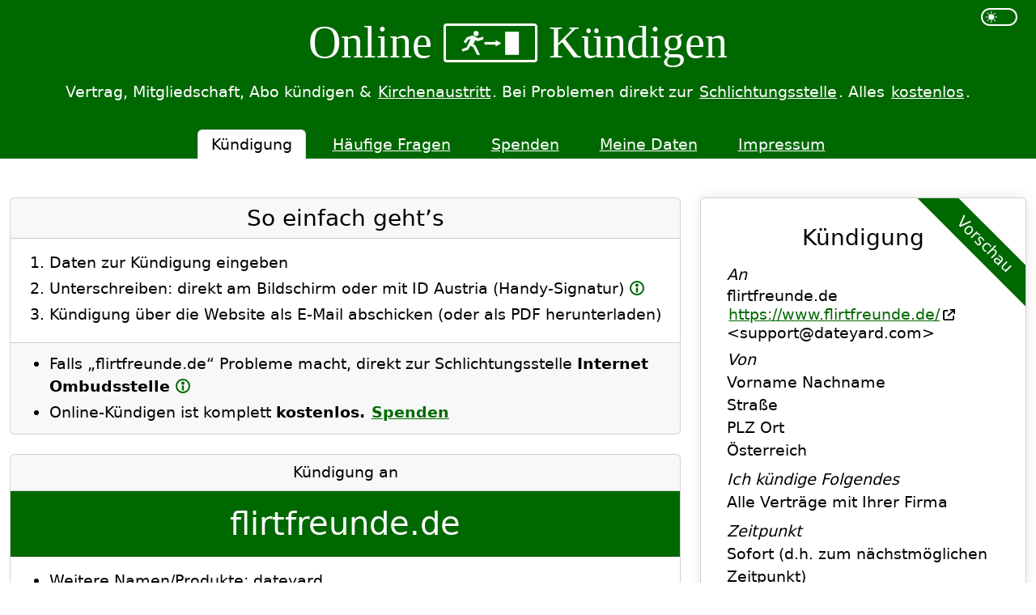

--- FILE ---
content_type: text/html; charset=UTF-8
request_url: https://www.online-kuendigen.at/flirtfreunde.de
body_size: 22360
content:

<!DOCTYPE html>
<html lang="de" dir="ltr" data-bs-theme="light">
    <head>
                        <meta charset="utf-8">
            <meta name="viewport" content="width=device-width, initial-scale=1.0">
        
                    <title>flirtfreunde.de Kostenlos Online Kündigen</title>
        <link rel="canonical" href="https://www.online-kuendigen.at/flirtfreunde.de">        <meta name="description" content="Möchtest du flirtfreunde.de Kostenlos Kündigen? Einfach, Gratis &amp; Rechtsgültig → Direkt zur Schlichtungsstelle bei Problemen → Schnell &amp; Sicher.">
        <meta name="color-scheme" content="light dark">

                        <link rel="icon" type="image/png" href="/favicon-96x96.png" sizes="96x96">
        <link rel="icon" type="image/svg+xml" href="/favicon.svg">
        <link rel="shortcut icon" href="/favicon.ico?v=3">
        <link rel="apple-touch-icon" sizes="180x180" href="/apple-touch-icon.png?v=3">
        <meta name="apple-mobile-web-app-title" content="Online-Kündigen">
        <link rel="manifest" href="/site.webmanifest">

                        
<link rel="stylesheet" href="/assets/vendor/bootstrap/dist/css/bootstrap.min-z0zQt-h.css">
<link rel="stylesheet" href="/assets/aaok-cW2XayQ.css">
<link rel="stylesheet" href="/assets/app-ECNtLCT.css">
<script type="importmap">
{
    "imports": {
        "app": "/assets/app-DXsZc77.js",
        "bootstrap/dist/css/bootstrap.min.css": "data:application/javascript,",
        "/assets/aaok.css": "data:application/javascript,",
        "/assets/app.css": "data:application/javascript,",
        "/assets/toggle-light-dark.js": "/assets/toggle-light-dark-jOIWgeD.js",
        "masonry-layout": "/assets/vendor/masonry-layout/masonry-layout.index-JQLBVQE.js",
        "/assets/utils.js": "/assets/utils-A1FHYbw.js",
        "/assets/moreInfo.js": "/assets/moreInfo-Oeb8PyJ.js",
        "/assets/tipp.js": "/assets/tipp-uvkDWe_.js",
        "outlayer": "/assets/vendor/outlayer/outlayer.index-xi65Foh.js",
        "get-size": "/assets/vendor/get-size/get-size.index-UubEKtd.js",
        "ev-emitter": "/assets/vendor/ev-emitter/ev-emitter.index-DyBwnTO.js",
        "fizzy-ui-utils": "/assets/vendor/fizzy-ui-utils/fizzy-ui-utils.index-jfSd0W3.js",
        "kuendigung": "/assets/kuendigung-_nZq1Ss.js",
        "axios": "/assets/vendor/axios/axios.index-9a9vHpC.js",
        "/assets/signature_pad.js": "/assets/signature_pad-iqoEN4D.js",
        "/assets/UploadedAttachment.js": "/assets/UploadedAttachment-JuQ-6Gj.js",
        "/assets/UploadedAttachmentResponse.js": "/assets/UploadedAttachmentResponse-wz0TYup.js",
        "/assets/uploadedAttachments.js": "/assets/uploadedAttachments-ydUTumV.js",
        "signature_pad": "/assets/vendor/signature_pad/signature_pad.index-sAEknkY.js",
        "kuendigungAbgeschickt": "/assets/kuendigungAbgeschickt-eSwgDEq.js",
        "haeufigeFragen": "/assets/haeufigeFragen-dfSqgOh.js",
        "spenden": "/assets/spenden-bNTjjz3.js",
        "desandro-matches-selector": "/assets/vendor/desandro-matches-selector/desandro-matches-selector.index-8WWWs7A.js"
    }
}
</script><script>
if (!HTMLScriptElement.supports || !HTMLScriptElement.supports('importmap')) (function () {
    const script = document.createElement('script');
    script.src = '/assets/vendor/es-module-shims/es-module-shims.index-1SzO8gg.js';
    
    document.head.appendChild(script);
})();
</script>
<link rel="modulepreload" href="/assets/app-DXsZc77.js">
<link rel="modulepreload" href="/assets/toggle-light-dark-jOIWgeD.js">
<link rel="modulepreload" href="/assets/vendor/masonry-layout/masonry-layout.index-JQLBVQE.js">
<link rel="modulepreload" href="/assets/utils-A1FHYbw.js">
<link rel="modulepreload" href="/assets/moreInfo-Oeb8PyJ.js">
<link rel="modulepreload" href="/assets/tipp-uvkDWe_.js">
<link rel="modulepreload" href="/assets/vendor/outlayer/outlayer.index-xi65Foh.js">
<link rel="modulepreload" href="/assets/vendor/get-size/get-size.index-UubEKtd.js">
<link rel="modulepreload" href="/assets/vendor/ev-emitter/ev-emitter.index-DyBwnTO.js">
<link rel="modulepreload" href="/assets/vendor/fizzy-ui-utils/fizzy-ui-utils.index-jfSd0W3.js">
<link rel="modulepreload" href="/assets/kuendigung-_nZq1Ss.js">
<link rel="modulepreload" href="/assets/vendor/axios/axios.index-9a9vHpC.js">
<link rel="modulepreload" href="/assets/signature_pad-iqoEN4D.js">
<link rel="modulepreload" href="/assets/UploadedAttachment-JuQ-6Gj.js">
<link rel="modulepreload" href="/assets/UploadedAttachmentResponse-wz0TYup.js">
<link rel="modulepreload" href="/assets/uploadedAttachments-ydUTumV.js">
<link rel="modulepreload" href="/assets/vendor/signature_pad/signature_pad.index-sAEknkY.js">
<script type="module">import 'app';import 'kuendigung';</script>                                                <script>
                window.CSS_HIDDEN_CLASS   = 'd-none';                 window.SUCHEN_Q_MINLENGTH = 2
            </script>
        
        <script>
        window.BROWSERTAB_ID_PREFIX        = 'OnlineKuendigenTab_';
        window.UNIQUE_ID_LENGTH            =  50;
        window.FORM_PREFIX                 = 'formKuendigung';         window.MAX_FILE_SIZE               =  15000000;
        /** @type {Boolean} */
        window.BRANCHE_KIRCHENAUSTRITT     =  false;
        window.EMPFAENGER_NAME             = 'flirtfreunde.de';
        window.EMPFAENGER_PATH             = 'flirtfreunde.de';
        /** @type {Array<string>} */
        window.VERSICHERUNGEN_NICHT_BRIEF  = [': Auf gut Glück / Andere', 'Andere Versicherung'];
        window.PATH_AJAX_POST_ATTACHMENT   = '/ajax-post-attachment';
        window.PATH_AJAX_DELETE_ATTACHMENT = '/ajax-delete-attachment';
        /** @type {Array<UploadedAttachment>} */
        window.UPLOADED_ATTACHMENTS        =  [];         window.WORT_KUENDIGUNG             = 'Kündigung';
        window.PATH_AJAX_ORTE_MIT_PLZ      = '/ajax/orte-mit-plz';
    </script>
    </head>
    <body>
        <a href="#main" class="visually-hidden-focusable">Sprung zum Inhalt</a>
        <header class="pt-1 text-center bg-primary">
            <div class="container" itemscope itemtype="https://schema.org/OnlineBusiness">
                <meta itemprop="name" content="Online-Kündigen">
                <link itemprop="url" href="https://www.online-kuendigen.at/">
                <meta itemprop="foundingDate" content="2012-09">
                <div itemprop="makesOffer" itemscope itemtype="https://schema.org/Offer">
                    <meta itemprop="availability" content="OnlineOnly">
                    <meta itemprop="availabilityStarts" content="2012-09">
                    <meta itemprop="category" content="Kündigung">
                    <meta itemprop="price" content="0">
                </div> <!-- Offer -->
                <div class="row">
                    <div class="col-8 col-md-10 offset-2 offset-md-1">                         <div class="okLogo pt-3 pb-3">Online <span itemprop="logo"><svg xmlns="http://www.w3.org/2000/svg" viewBox="0 0 345 145">
        <circle id="kopf" fill="#fff" cx="93.647453" cy="21.33972" r="13.567612" />
        <path id="koerper" fill="#fff" d="M 114.23936,137.08779 89.5,86.600354 78.191027,79.989362 89.483036,56.301563 103.26532,62.702786 132.97762,52.600354 132.21744,39.41775 104.46637,47.408056 75.033811,32.020115 43.25351,42.272452 26,66.486652 36.228071,75.138672 51.118866,54.159185 64.723612,50.490633 42.334317,97.660564 15.47034,107.39349 19.677068,119.10035 49.255427,109.44508 62.5,87.246354 l 16.797147,9.354 19.572799,40.499996 z" />
        <path id="pfeil" fill="#fff" d="M 231.03595,74.651734 201,58 l 4e-5,10.10035 -61,0 0,13 61,0 L 201,91.2 Z" />
        <rect id="tuer" fill="#fff" width="74.776543" height="125.33468" x="252.96745" y="11.88715" />
    </svg></span> Kündigen</div>
                    </div> <!-- col -->
                    <div class="col-2 col-md-1 text-end">
                                                <div class="form-check form-switch d-inline-block">
                            <input class="form-check-input" type="checkbox" role="switch" id="toggleLightDark" title="Umschalten zwischen hellem und dunklem Layout">
                        </div> <!-- form-check -->
                    </div> <!-- col -->
                </div> <!-- row -->
                <div class="tagline text-center mb-3" itemprop="slogan">
                                        Vertrag, Mitgliedschaft, Abo kündigen & <a href="/suchen?q=kirchenaustritt">Kirchenaustritt</a>.
                    Bei Problemen direkt zur <a href="/haeufige-fragen#was-sind-schlichtungsstellen">Schlichtungsstelle</a>. Alles <a href="/haeufige-fragen#ist-online-kuendigen-wirklich-kostenlos">kostenlos</a>.
                </div> <!-- tagline -->
                <nav class="d-flex lh-1 pt-3">
                    <ul class="nav nav-tabs mx-auto border-bottom-0">                                                                                                                         <li class="nav-item" aria-current="page"><span class="nav-link active px-3 py-2 mx-2">Kündigung</span></li>
                                                                                                                                                                                    <li class="nav-item"><a class="nav-link px-3 py-2 mx-2" href="/haeufige-fragen">Häufige Fragen</a></li>
                                                                                                                                                                                    <li class="nav-item"><a class="nav-link px-3 py-2 mx-2" href="/spenden">Spenden</a></li>
                                                                                                                                                                                    <li class="nav-item"><a class="nav-link px-3 py-2 mx-2" href="/meine-daten">Meine Daten</a></li>
                                                                                                                                                                                    <li class="nav-item"><a class="nav-link px-3 py-2 mx-2" href="/impressum">Impressum</a></li>
                                                                                                                                                                                                                                                </ul>
                </nav>
            </div> <!-- container -->
        </header>
        <noscript class="alert alert-danger text-center mt-4">Online-Kündigen benötigt JavaScript</noscript>
                <main id="main" class="container pt-5">             <div class="row">
    <div class="col-12 col-lg-6 col-xl-8 mb-5">
        <div id="Kuendigung">
    <section class="anleitung card mb-4">
    <h1 class="card-header h3 fw-normal">So einfach geht’s</h1>
    <div class="card-body" itemscope itemtype="http://schema.org/HowTo">
        <meta itemprop="estimatedCost" content="0">
        <ol class="mb-0">
            <li itemprop="step">Daten zur Kündigung eingeben</li>
            <li itemprop="step">
                Unterschreiben:
                                                                                direkt am Bildschirm oder                                             mit ID Austria (Handy-Signatur)                                                    <button type="button" class="moreInfoLink" title="Mehr Infos" aria-controls="moreInfo-unterschreiben" aria-expanded="false">
                        <svg width="18" height="18" viewBox="0 0 4.7625 4.7625" xmlns="http://www.w3.org/2000/svg">
            <circle class="kreis" cx="2.3813" cy="2.3813" r="2.1167" fill="none" stroke="#000" stroke-width=".52919"/>
            <circle class="i-punkt" cx="2.3812" cy="1.4553" r=".21095" stroke="#000" fill="#000" stroke-width=".63643"/>
            <rect class="i-strich" x="2.0505" y="2.2226" width=".66146" height="1.5875" ry=".12917"/>
        </svg></button>                 <div id="moreInfo-unterschreiben" class="moreInfo d-none" hidden="">
                    <button type="button" class="buttonCloseMoreInfo btn-close" aria-label="Mehr Infos schließen"></button>
                    Möglichkeiten, um zu unterschreiben:
                    <ul>
                                                                            <li><strong>Am Tablet oder Handy:</strong> Unterschreib mit einem Stift oder Finger direkt am Bildschirm</li>
                                                                            <li><strong>Mit ID Austria</strong> (Handy-Signatur) <button type="button" class="moreInfoLink" title="Mehr Infos" aria-controls="moreInfo-id-austria" aria-expanded="false">
                        <svg width="18" height="18" viewBox="0 0 4.7625 4.7625" xmlns="http://www.w3.org/2000/svg">
            <circle class="kreis" cx="2.3813" cy="2.3813" r="2.1167" fill="none" stroke="#000" stroke-width=".52919"/>
            <circle class="i-punkt" cx="2.3812" cy="1.4553" r=".21095" stroke="#000" fill="#000" stroke-width=".63643"/>
            <rect class="i-strich" x="2.0505" y="2.2226" width=".66146" height="1.5875" ry=".12917"/>
        </svg></button>
                                <div id="moreInfo-id-austria" class="moreInfo d-none" hidden="">
        <button type="button" class="buttonCloseMoreInfo btn-close" aria-label="Mehr Infos schließen"></button>
        Die ID Austria (früher: „Handy-Signatur“) ist ein amtlicher elektronischer Ausweis der Republik Österreich. Nach der Aktivierung kannst du Dokumente elektronisch unterschreiben. Mehr Infos & Registrierung: <a href="https://www.id-austria.gv.at/">www.id-austria.gv.at</a>
    </div> <!-- moreInfo-idAustria -->
                                                </li>
                    </ul>
                    Du kannst das ausgefüllte Kündigungsschreiben natürlich auch herunterladen (PDF) und selbst abschicken.
                </div> <!-- moreInfo-unterschrift -->
            </li>
            <li itemprop="step">Kündigung über die Website als E-Mail abschicken (oder als PDF herunterladen)</li>
        </ol>
    </div> <!-- card-body -->
    <div class="card-footer">
        <ul class="my-1">
                                            <li>Falls „flirtfreunde.de“ Probleme macht, direkt zur Schlichtungsstelle <strong>Internet Ombudsstelle</strong> <button type="button" class="moreInfoLink" title="Mehr Infos" aria-controls="moreInfo-schlichtungsstelle" aria-expanded="false">
                        <svg width="18" height="18" viewBox="0 0 4.7625 4.7625" xmlns="http://www.w3.org/2000/svg">
            <circle class="kreis" cx="2.3813" cy="2.3813" r="2.1167" fill="none" stroke="#000" stroke-width=".52919"/>
            <circle class="i-punkt" cx="2.3812" cy="1.4553" r=".21095" stroke="#000" fill="#000" stroke-width=".63643"/>
            <rect class="i-strich" x="2.0505" y="2.2226" width=".66146" height="1.5875" ry=".12917"/>
        </svg></button>
                    <div id="moreInfo-schlichtungsstelle" class="moreInfo d-none" hidden="">
                        <button type="button" class="buttonCloseMoreInfo btn-close" aria-label="Mehr Infos schließen"></button>
                        Bei Problemen kannst du die Kündigung direkt über Online-Kündigen an die zuständige Schlichtungsstelle Internet Ombudsstelle übergeben. <a href="/haeufige-fragen#was-sind-schlichtungsstellen">Mehr Infos über Schlichtungsstellen</a>
                    </div> <!-- moreInfo-schlichtungsstelle -->
                </li>
                        <li>Online-Kündigen ist komplett <strong>kostenlos.</strong> <strong><a href="/spenden">Spenden</a></strong></li>
        </ul>
    </div> <!-- card-footer -->
</section> <!-- anleitung card -->

    <section>
        
<section class="card mb-4 kuendigungAn" itemscope itemtype="http://schema.org/Organization">
    <div class="card-header text-center">Kündigung an</div>
    <h1 class="card-header h1 fw-normal text-center p-3 bg-primary text-white" itemprop="name">flirtfreunde.de</h1>
    <div class="card-body">
        
<ul class="empfaengerdetails">                         <li>Weitere Namen/Produkte: <span itemprop="alternateName">dateyard</span></li>
                <li>Branche/Kategorie: <span itemprop="additionalType">Partnerbörse/Erotik</span></li>
                <li>Homepage: <a href="https://www.flirtfreunde.de/" target="_blank" rel="nofollow"><span class="text-nowrap"><span itemprop="url">https://www.flirtfreunde.de/</span><svg xmlns="http://www.w3.org/2000/svg" viewBox="0 0 512 512" class="iconNewTab"><!--! Font Awesome Pro 6.4.0 by @fontawesome - https://fontawesome.com License - https://fontawesome.com/license (Commercial License) Copyright 2023 Fonticons, Inc. --><path d="M320 0c-17.7 0-32 14.3-32 32s14.3 32 32 32h82.7L201.4 265.4c-12.5 12.5-12.5 32.8 0 45.3s32.8 12.5 45.3 0L448 109.3V192c0 17.7 14.3 32 32 32s32-14.3 32-32V32c0-17.7-14.3-32-32-32H320zM80 32C35.8 32 0 67.8 0 112V432c0 44.2 35.8 80 80 80H400c44.2 0 80-35.8 80-80V320c0-17.7-14.3-32-32-32s-32 14.3-32 32V432c0 8.8-7.2 16-16 16H80c-8.8 0-16-7.2-16-16V112c0-8.8 7.2-16 16-16H192c17.7 0 32-14.3 32-32s-14.3-32-32-32H80z"/></svg></span></a></li>
                    <li itemprop="contactPoint" itemscope itemtype="http://schema.org/ContactPoint">
            <meta itemprop="contactType" content="Kündigung">
            E-Mail-Adresse: <span itemprop="email"><span class="hyphensNone">&lt;support@dateyard.com&gt;</span></span> <button type="button" class="moreInfoLink" title="Mehr Infos" aria-controls="moreInfo-emailQuelle" aria-expanded="false">
                        <svg width="18" height="18" viewBox="0 0 4.7625 4.7625" xmlns="http://www.w3.org/2000/svg">
            <circle class="kreis" cx="2.3813" cy="2.3813" r="2.1167" fill="none" stroke="#000" stroke-width=".52919"/>
            <circle class="i-punkt" cx="2.3812" cy="1.4553" r=".21095" stroke="#000" fill="#000" stroke-width=".63643"/>
            <rect class="i-strich" x="2.0505" y="2.2226" width=".66146" height="1.5875" ry=".12917"/>
        </svg></button>
            <div id="moreInfo-emailQuelle" class="moreInfo d-none" hidden="">
                <button type="button" class="buttonCloseMoreInfo btn-close" aria-label="Mehr Infos schließen"></button>
                                Quelle der E-Mail-Adresse:                                 <a href="https://www.flirtfreunde.de/terms" target="_blank" rel="nofollow"><span class="text-nowrap"><span itemprop="url">https://www.flirtfreunde.de/terms</span><svg xmlns="http://www.w3.org/2000/svg" viewBox="0 0 512 512" class="iconNewTab"><!--! Font Awesome Pro 6.4.0 by @fontawesome - https://fontawesome.com License - https://fontawesome.com/license (Commercial License) Copyright 2023 Fonticons, Inc. --><path d="M320 0c-17.7 0-32 14.3-32 32s14.3 32 32 32h82.7L201.4 265.4c-12.5 12.5-12.5 32.8 0 45.3s32.8 12.5 45.3 0L448 109.3V192c0 17.7 14.3 32 32 32s32-14.3 32-32V32c0-17.7-14.3-32-32-32H320zM80 32C35.8 32 0 67.8 0 112V432c0 44.2 35.8 80 80 80H400c44.2 0 80-35.8 80-80V320c0-17.7-14.3-32-32-32s-32 14.3-32 32V432c0 8.8-7.2 16-16 16H80c-8.8 0-16-7.2-16-16V112c0-8.8 7.2-16 16-16H192c17.7 0 32-14.3 32-32s-14.3-32-32-32H80z"/></svg></span></a>
    
                            </div> <!-- infokastel-emailQuelle -->
        </li>
                <li>Zuständige Schlichtungsstelle: Internet Ombudsstelle <button type="button" class="moreInfoLink" title="Mehr Infos" aria-controls="moreInfo-empfaengerSchlichtungsstelle" aria-expanded="false">
                        <svg width="18" height="18" viewBox="0 0 4.7625 4.7625" xmlns="http://www.w3.org/2000/svg">
            <circle class="kreis" cx="2.3813" cy="2.3813" r="2.1167" fill="none" stroke="#000" stroke-width=".52919"/>
            <circle class="i-punkt" cx="2.3812" cy="1.4553" r=".21095" stroke="#000" fill="#000" stroke-width=".63643"/>
            <rect class="i-strich" x="2.0505" y="2.2226" width=".66146" height="1.5875" ry=".12917"/>
        </svg></button>
            <div id="moreInfo-empfaengerSchlichtungsstelle" class="moreInfo d-none" hidden="">
                <button type="button" class="buttonCloseMoreInfo btn-close" aria-label="Mehr Infos schließen"></button>
                Falls der Empfänger deine Kündigung nicht akzeptiert, kannst du den Fall über Online-Kündigen gleich direkt an die Schlichtungsstelle übergeben. <a href="/haeufige-fragen#was-sind-schlichtungsstellen">Mehr Infos über Schlichtungsstellen</a>
            </div> <!-- moreInfo-empfaengerSchlichtungsstelle -->
        </li>
    </ul>

                    <details id="tippFehler" class="card mb-3">
    <summary class="card-header">Fehler gefunden? An Online-Kündigen melden</summary>
    <div class="card-body">
        Was stimmt nicht?
        <details class="card mt-3 tippFehlerEmail">
            <summary class="card-header">Die E-Mail-Adresse <span class="hyphensNone">&lt;support@dateyard.com&gt;</span> ist falsch</summary>
            <div class="card-body" id="tippFehlerEmail">
                                    


    <div class="bd-callout">Quelle dieser E-Mail-Adresse:                                 <a href="https://www.flirtfreunde.de/terms" target="_blank" rel="nofollow"><span class="text-nowrap"><span itemprop="url">https://www.flirtfreunde.de/terms</span><svg xmlns="http://www.w3.org/2000/svg" viewBox="0 0 512 512" class="iconNewTab"><!--! Font Awesome Pro 6.4.0 by @fontawesome - https://fontawesome.com License - https://fontawesome.com/license (Commercial License) Copyright 2023 Fonticons, Inc. --><path d="M320 0c-17.7 0-32 14.3-32 32s14.3 32 32 32h82.7L201.4 265.4c-12.5 12.5-12.5 32.8 0 45.3s32.8 12.5 45.3 0L448 109.3V192c0 17.7 14.3 32 32 32s32-14.3 32-32V32c0-17.7-14.3-32-32-32H320zM80 32C35.8 32 0 67.8 0 112V432c0 44.2 35.8 80 80 80H400c44.2 0 80-35.8 80-80V320c0-17.7-14.3-32-32-32s-32 14.3-32 32V432c0 8.8-7.2 16-16 16H80c-8.8 0-16-7.2-16-16V112c0-8.8 7.2-16 16-16H192c17.7 0 32-14.3 32-32s-14.3-32-32-32H80z"/></svg></span></a>
    </div>
    <form name="formTippFehlerEmail" method="post" action="/tipp-fehler-email/4220" id="formTippFehlerEmail">
    
    <div class="mb-3">
        <label for="formTippFehlerEmail_richtigeEmail" class="form-label required"><span title="Pflichtfeld" class="pflichtfeld">*</span> Richtige E-Mail-Adresse von „flirtfreunde.de“</label>
        <input type="email" id="formTippFehlerEmail_richtigeEmail" name="formTippFehlerEmail[richtigeEmail]" required="required" class="form-control" />
        
        <div id="fehlermeldungExistierendeMailadresse" class="d-none">Diese E-Mail-Adresse ist eh eingetragen ;-)</div>
    </div> <!-- mb-3 -->
    <div class="mb-3">
        <div class="mb-2">             <label class="d-inline form-label required" for="formTippFehlerEmail_quelle"><span title="Pflichtfeld" class="pflichtfeld">*</span> Wo hast du diese E-Mail-Adresse gefunden? Bitte kopier die komplette URL hier hinein:</label> <button type="button" class="moreInfoLink" title="Mehr Infos" aria-controls="moreInfo-quelle" aria-expanded="false">
                        <svg width="18" height="18" viewBox="0 0 4.7625 4.7625" xmlns="http://www.w3.org/2000/svg">
            <circle class="kreis" cx="2.3813" cy="2.3813" r="2.1167" fill="none" stroke="#000" stroke-width=".52919"/>
            <circle class="i-punkt" cx="2.3812" cy="1.4553" r=".21095" stroke="#000" fill="#000" stroke-width=".63643"/>
            <rect class="i-strich" x="2.0505" y="2.2226" width=".66146" height="1.5875" ry=".12917"/>
        </svg></button>
            <div id="moreInfo-quelle" class="moreInfo d-none" hidden="">
                <button type="button" class="buttonCloseMoreInfo btn-close" aria-label="Mehr Infos schließen"></button>
                Ich trage nur E-Mail-Adressen ein, die irgendwo online stehen, damit ich sie auch in Zukunft aktualisieren kann.
            </div> <!-- moreInfo-quelle -->
        </div> <!-- mb-2 -->
        <input type="url" id="formTippFehlerEmail_quelle" name="formTippFehlerEmail[quelle]" required="required" placeholder="https://www.flirtfreunde.de/..." class="form-control" />
        
    </div> <!-- mb- -->
    <div class="mb-3"><label for="formTippFehlerEmail_anmerkungen" class="form-label">Zusätzliche Anmerkungen</label><input type="text" id="formTippFehlerEmail_anmerkungen" name="formTippFehlerEmail[anmerkungen]" class="form-control" /></div>
    <div class="mb-3"><label for="formTippFehlerEmail_email" class="form-label">Deine eigene E-Mail-Adresse (für Rückfragen)</label><input type="email" id="formTippFehlerEmail_email" name="formTippFehlerEmail[email]" class="form-control" /></div>
    <div class="leerLassen"><label for="formTippFehlerEmail_email_confirm" class="form-label">Dieses Feld unbedingt leer lassen!</label><input type="text" id="formTippFehlerEmail_email_confirm" name="formTippFehlerEmail[email_confirm]" class="leerLassen form-control" /></div>
    <div class="spinner d-none"></div>
    <div class="mb-3"><button type="submit" id="formTippFehlerEmail_submit" name="formTippFehlerEmail[submit]" class="btn-primary btn">Fehler melden</button></div>
    </form>

                            </div> <!-- card-body -->
        </details>
        <details class="card mt-3 tippFehlerSonstiges">
            <summary class="card-header">Etwas anderes ist falsch</summary>
            <div class="card-body" id="tippFehlerSonstiges">
                

    <form name="formTippFehlerSonstiges" method="post" action="/tipp-fehler-sonstiges/4220" id="formTippFehlerSonstiges">
    
    <div class="mb-3"><label for="formTippFehlerSonstiges_text" class="form-label required"><span title="Pflichtfeld" class="pflichtfeld">*</span> Was stimmt nicht bei „flirtfreunde.de“</label><textarea id="formTippFehlerSonstiges_text" name="formTippFehlerSonstiges[text]" required="required" placeholder="Beispiele:
Empfänger heißt jetzt anders
Firma gibt’s nicht mehr" rows="3" maxlength="1000" data-autoresize="" class="form-control"></textarea></div>
    <div class="mb-3"><label for="formTippFehlerSonstiges_email" class="form-label">Deine eigene E-Mail-Adresse (für Rückfragen)</label><input type="email" id="formTippFehlerSonstiges_email" name="formTippFehlerSonstiges[email]" class="form-control" /></div>
    <div class="leerLassen"><label for="formTippFehlerSonstiges_email_confirm" class="form-label">Dieses Feld unbedingt leer lassen!</label><input type="text" id="formTippFehlerSonstiges_email_confirm" name="formTippFehlerSonstiges[email_confirm]" class="leerLassen form-control" /></div>
    <div class="spinner d-none"></div>
    <div class="mb-3"><button type="submit" id="formTippFehlerSonstiges_submit" name="formTippFehlerSonstiges[submit]" class="btn-primary btn">Fehler melden</button></div>
    </form>

            </div> <!-- card-body -->
        </details>
    </div> <!-- card-body -->
</details>

        
                        
                                
<div class="card">
    <form id="formSuchen" class="card-header">
        <div class="input-group input-group">
            <label for="inputSuchen" class="visually-hidden">Empfänger suchen</label>
            <input id="inputSuchen" class="form-control" type="search" inputmode="search" maxlength="50" placeholder="Falscher Empfänger? Suchen in 4.814 anderen…">
                        <button id="buttonSuchen" class="input-group-text" type="button"><span class="visually-hidden">Suchen</span><!-- Entypo pictogram by Daniel Bruce — www.entypo.com --><svg width="18" height="18" viewBox="0 0 16 16" xmlns="http://www.w3.org/2000/svg"><path d="m15.2 13.2-3.6-3.59c0.541-0.888 0.853-1.93 0.853-3.05 0-3.24-2.81-6.06-6.06-6.06-3.26 0.001-5.89 2.63-5.89 5.88 0 3.24 2.81 6.06 6.06 6.06 1.08 0 2.09-0.293 2.96-0.801l3.58 3.6c0.353 0.352 0.926 0.352 1.28 0l0.895-0.895c0.352-0.352 0.224-0.798-0.128-1.15zm-12.9-6.82c0-2.25 1.82-4.07 4.07-4.07s4.25 2 4.25 4.25-1.82 4.07-4.07 4.07-4.25-1.98-4.25-4.22z" /></svg></button>
        </div> <!-- input-group -->
    </form>
    <div id="suchergebnis" class="suchergebnis">
            </div> <!-- suchergebnis -->
    <details id="detailsTippNeuerEmpfaenger" class="d-none">         <summary class="card-footer">Nicht gefunden? Neuen Empfänger vorschlagen</summary>
        <div class="card-body border-top">
            
<div id="tippNeuerEmpfaenger" data-tipp-neuer-empfaenger-suchen-url="/tipp-neuer-empfaenger-suchen">
    <h4 class="h5">Neue Firma/Organisation/Zeitschrift für Online-Kündigen vorschlagen</h4>
                    <div class="bd-callout">Checkliste:
            <ul class="mb-0">
                <li>
                    Keine Hausverwaltungen/Vermieter (d.h. Wohnungskündigungen) <button type="button" class="moreInfoLink" title="Mehr Infos" aria-controls="moreInfo-checklisteHausverwaltung" aria-expanded="false">
                        <svg width="18" height="18" viewBox="0 0 4.7625 4.7625" xmlns="http://www.w3.org/2000/svg">
            <circle class="kreis" cx="2.3813" cy="2.3813" r="2.1167" fill="none" stroke="#000" stroke-width=".52919"/>
            <circle class="i-punkt" cx="2.3812" cy="1.4553" r=".21095" stroke="#000" fill="#000" stroke-width=".63643"/>
            <rect class="i-strich" x="2.0505" y="2.2226" width=".66146" height="1.5875" ry=".12917"/>
        </svg></button>
                    <div id="moreInfo-checklisteHausverwaltung" class="moreInfo d-none" hidden="">
                        <button type="button" class="buttonCloseMoreInfo btn-close" aria-label="Mehr Infos schließen"></button>
                        <ul>
                            <li>Erstens gibt es eine unüberschaubare Anzahl an (Privat-)Vermietern.</li>
                            <li>Zweitens funktioniert die Grundidee von Online-Kündigen („Kündigung ein Mal eintragen – der Rest läuft automatisch“) bei einer Wohnungskündigung sowieso nicht, weil ja meistens noch diverse Fragen zu klären sind (z.B. Schlüsselübergabe oder Kaution/Ablöse).</li>
                            <li>Und drittens will ich nicht einmal im Entferntesten etwas damit zu tun haben, falls bei diesem heiklen Thema (Wohnen!) vielleicht irgendein Missverständnis herauskommt.</li>
                        </ul>
                    </div> <!-- moreInfo-checklisteHausverwaltung -->
                </li>
                <li>
                    Kein Rücktritt/Widerruf (von einer Online-Bestellung) <button type="button" class="moreInfoLink" title="Mehr Infos" aria-controls="moreInfo-checklisteRuecktritt" aria-expanded="false">
                        <svg width="18" height="18" viewBox="0 0 4.7625 4.7625" xmlns="http://www.w3.org/2000/svg">
            <circle class="kreis" cx="2.3813" cy="2.3813" r="2.1167" fill="none" stroke="#000" stroke-width=".52919"/>
            <circle class="i-punkt" cx="2.3812" cy="1.4553" r=".21095" stroke="#000" fill="#000" stroke-width=".63643"/>
            <rect class="i-strich" x="2.0505" y="2.2226" width=".66146" height="1.5875" ry=".12917"/>
        </svg></button>
                    <div id="moreInfo-checklisteRuecktritt" class="moreInfo d-none" hidden="">
                        <button type="button" class="buttonCloseMoreInfo btn-close" aria-label="Mehr Infos schließen"></button>
                        <ul>
                            <li>Erstens gibt es Webshops wie Sand am Meer.</li>
                            <li>Zweitens sind Online-Händler gesetzlich verpflichtet, dir ein einfaches Formular für den Rücktritt („Widerruf“) zur Verfügung zu stellen.</li>
                        </ul>
                    </div> <!-- moreInfo-checklisteRuecktritt -->
                </li>
                <li>
                    Keine Gratis-Sachen <button type="button" class="moreInfoLink" title="Mehr Infos" aria-controls="moreInfo-checklisteKostenpflichtig" aria-expanded="false">
                        <svg width="18" height="18" viewBox="0 0 4.7625 4.7625" xmlns="http://www.w3.org/2000/svg">
            <circle class="kreis" cx="2.3813" cy="2.3813" r="2.1167" fill="none" stroke="#000" stroke-width=".52919"/>
            <circle class="i-punkt" cx="2.3812" cy="1.4553" r=".21095" stroke="#000" fill="#000" stroke-width=".63643"/>
            <rect class="i-strich" x="2.0505" y="2.2226" width=".66146" height="1.5875" ry=".12917"/>
        </svg></button>
                    <div id="moreInfo-checklisteKostenpflichtig" class="moreInfo d-none" hidden="">
                        <button type="button" class="buttonCloseMoreInfo btn-close" aria-label="Mehr Infos schließen"></button>
                        <ul>
                            <li>Keine kostenlosen Web-Foren, Online-Plattformen usw.: Hier kannst du meist direkt auf der Website deinen Account löschen.</li>
                            <li>Keine Firmen, die dir nur Kataloge/Spendenaufrufe/Newsletter schicken: Hier reicht meist eine einfache E-Mail, dass du nichts mehr bekommen möchtest.</li>
                        </ul>
                    </div> <!-- moreInfo-checklisteKostenpflichtig -->
                </li>
                <li>
                    Keine Verträge, die sich nur an Firmen richten (B2B) <button type="button" class="moreInfoLink" title="Mehr Infos" aria-controls="moreInfo-checklisteB2b" aria-expanded="false">
                        <svg width="18" height="18" viewBox="0 0 4.7625 4.7625" xmlns="http://www.w3.org/2000/svg">
            <circle class="kreis" cx="2.3813" cy="2.3813" r="2.1167" fill="none" stroke="#000" stroke-width=".52919"/>
            <circle class="i-punkt" cx="2.3812" cy="1.4553" r=".21095" stroke="#000" fill="#000" stroke-width=".63643"/>
            <rect class="i-strich" x="2.0505" y="2.2226" width=".66146" height="1.5875" ry=".12917"/>
        </svg></button>
                    <div id="moreInfo-checklisteB2b" class="moreInfo d-none" hidden="">
                        <button type="button" class="buttonCloseMoreInfo btn-close" aria-label="Mehr Infos schließen"></button>
                        Wenn du selbst eine Firma bist, dann schlag bitte nur Empfänger vor, die auch für Privatpersonen sinnvoll sein könnten.
                    </div> <!-- moreInfo-checklisteB2b -->
                </li>
                <li>Keine Job-Kündigungen <button type="button" class="moreInfoLink" title="Mehr Infos" aria-controls="moreInfo-checklisteJob" aria-expanded="false">
                        <svg width="18" height="18" viewBox="0 0 4.7625 4.7625" xmlns="http://www.w3.org/2000/svg">
            <circle class="kreis" cx="2.3813" cy="2.3813" r="2.1167" fill="none" stroke="#000" stroke-width=".52919"/>
            <circle class="i-punkt" cx="2.3812" cy="1.4553" r=".21095" stroke="#000" fill="#000" stroke-width=".63643"/>
            <rect class="i-strich" x="2.0505" y="2.2226" width=".66146" height="1.5875" ry=".12917"/>
        </svg></button>
                    <div id="moreInfo-checklisteJob" class="moreInfo d-none" hidden="">
                        <button type="button" class="buttonCloseMoreInfo btn-close" aria-label="Mehr Infos schließen"></button>
                        Deinen Arbeitsvertrag kannst du hier natürlich nicht kündigen ;-)
                    </div> <!-- moreInfo-checklisteJob -->
                </li>
                <li>Österreich-Bezug</li>
            </ul>
        </div> <!-- bd-callout -->
        <form name="formTippNeuerEmpfaenger" method="post" action="/tipp-neuer-empfaenger" id="formTippNeuerEmpfaenger">
        
        <div class="row">
            <div class="col-12 col-xl-6"><div class="mb-3"><label for="formTippNeuerEmpfaenger_homepage" class="form-label required"><span title="Pflichtfeld" class="pflichtfeld">*</span> Website des Empfängers</label><input type="text" id="formTippNeuerEmpfaenger_homepage" name="formTippNeuerEmpfaenger[homepage]" required="required" placeholder="https://..." class="form-control" /></div></div>
            <div class="col-12 col-xl-6"><div class="mb-3"><label for="formTippNeuerEmpfaenger_email" class="form-label required"><span title="Pflichtfeld" class="pflichtfeld">*</span> Deine eigene E-Mail-Adresse (für Rückfragen)</label><input type="email" id="formTippNeuerEmpfaenger_email" name="formTippNeuerEmpfaenger[email]" required="required" class="form-control" /></div></div>
                            <div class="col-12 leerLassen"><label for="formTippNeuerEmpfaenger_email_confirm" class="form-label">Dieses Feld unbedingt leer lassen!</label><input type="text" id="formTippNeuerEmpfaenger_email_confirm" name="formTippNeuerEmpfaenger[email_confirm]" class="leerLassen form-control" /></div>
                                    <div id="tippNeuerEmpfaengerVorschlaege" class="suchergebnis"></div>
            <div class="col-12"><div class="mb-3"><label for="formTippNeuerEmpfaenger_text" class="form-label">Anmerkungen</label><textarea id="formTippNeuerEmpfaenger_text" name="formTippNeuerEmpfaenger[text]" placeholder="Beispiel: Was kann man dort kündigen?" maxlength="1000" data-autoresize="" class="form-control"></textarea></div></div>
            <div class="col-12">
                <div class="spinner d-none"></div>
                <div class="mb-3"><button type="submit" id="formTippNeuerEmpfaenger_submit" name="formTippNeuerEmpfaenger[submit]" class="btn-primary btn">Vorschlag abschicken</button></div>
            </div> <!-- col -->
        </div> <!-- row -->
        </form>
    </div> <!-- tippNeuerEmpfaenger -->
        </div> <!-- card-body -->
    </details>
</div> <!-- card -->

    </div> <!-- card-body -->
</section> <!-- kuendigungAn -->

                                                                                    <form name="formKuendigung" method="post" id="formKuendigung">
                <input type="hidden" id="formKuendigung_browsertabId" name="formKuendigung[browsertabId]" />
                <input type="hidden" id="formKuendigung_paintedSignatureData" name="formKuendigung[paintedSignatureData]" />
                <input type="hidden" id="formKuendigung_paintedSignatureDataUrl" name="formKuendigung[paintedSignatureDataUrl]" />
                <input type="hidden" id="MAX_FILE_SIZE" name="MAX_FILE_SIZE" value="15000000">
                <div id="fehlermeldungGesamtesFormular">
                                                                                                                                                                                                                                                                                                                                                                                                                                                                                                                                                                                                                                                                                                                                                                                                                                                                                                                                                                                                                                                                                                                                                                                                                                                                                                                                                                                                                                                                                                                                                                                                                                                                                                                                                                                                                                                                                                                                                                                                
                </div>
                                <fieldset class="card mb-4">
                    <legend class="card-header h5">
                        Kündigung
                    </legend> <!-- card-header -->
                    <div class="card-body">
                                                
                                                                            <div class="mb-3">
                                <div class="mb-2">                                     <label class="d-inline form-label" for="formKuendigung_kundennummer">Kundennummer</label>
                                                                            <button type="button" class="moreInfoLink" title="Mehr Infos" aria-controls="moreInfo-kundennummer" aria-expanded="false">
                        <svg width="18" height="18" viewBox="0 0 4.7625 4.7625" xmlns="http://www.w3.org/2000/svg">
            <circle class="kreis" cx="2.3813" cy="2.3813" r="2.1167" fill="none" stroke="#000" stroke-width=".52919"/>
            <circle class="i-punkt" cx="2.3812" cy="1.4553" r=".21095" stroke="#000" fill="#000" stroke-width=".63643"/>
            <rect class="i-strich" x="2.0505" y="2.2226" width=".66146" height="1.5875" ry=".12917"/>
        </svg></button>
                                        <div id="moreInfo-kundennummer" class="moreInfo mb-0 d-none" hidden="">
                                            <button type="button" class="buttonCloseMoreInfo btn-close" aria-label="Mehr Infos schließen"></button>
                                            Wenn möglich, gib deine Vertrags-/Kunden-/Mitgliedsnummer (oder Ähnliches) an. Dadurch kann deine Kündigung schneller bearbeitet werden und es kann keine Verwechslung passieren.<br><strong>Wenn du die Nummer nicht weißt, gilt die Kündigung natürlich trotzdem.</strong><br>
                                            Siehe auch: <a href="/haeufige-fragen#mythos-eine-kuendigung-muss-unbedingt-meine-kundennummer-enthalten">Mythos: Eine Kündigung muss unbedingt meine Kundennummer enthalten</a>
                                        </div> <!-- moreInfo-kundennummer -->
                                                                    </div> <!-- mb-2 -->
                                <input type="text" id="formKuendigung_kundennummer" name="formKuendigung[kundennummer]" maxlength="100" class="form-control" />
                                
                                
                            </div> <!-- mb- -->
                        
                                                                                                             <fieldset class="mb-3">
                                    <legend class="visually-hidden">Ich kündige</legend>
                                    <fieldset class="mb-0"><legend class="col-form-label required">Ich kündige Folgendes</legend><div id="formKuendigung_ichKuendige">        <div>             <div class="form-check"><input type="radio" id="formKuendigung_ichKuendige_10" name="formKuendigung[ichKuendige]" required="required" class="radiobuttonProdukt form-check-input" value="Alle Verträge mit Ihrer Firma" checked="checked" />
                <label class="form-check-label required" for="formKuendigung_ichKuendige_10">Alle Verträge mit Ihrer Firma</label>
                </div>
        </div>
            <div class="form-check"><input type="radio" id="formKuendigung_ichKuendige_folgendes" name="formKuendigung[ichKuendige]" required="required" class="form-check-input" value="Folgendes" />
                <label class="form-check-label required" for="formKuendigung_ichKuendige_folgendes">Folgendes:</label>
                </div>
    </div></fieldset>                                                                             <div class="mb-3"><label class="visually-hidden form-label" for="formKuendigung_folgendes">Ich kündige Folgendes</label><input type="text" id="formKuendigung_folgendes" name="formKuendigung[folgendes]" maxlength="255" class="mt-2 form-control" /></div>
                                                                    </fieldset> <!-- mb-3 -->
                                                    
                                                
                                                
                                                                            <fieldset class="mb-3">
                                <legend class="col-form-label">Zeitpunkt <button type="button" class="moreInfoLink" title="Mehr Infos" aria-controls="moreInfo-zeitpunkt" aria-expanded="false">
                        <svg width="18" height="18" viewBox="0 0 4.7625 4.7625" xmlns="http://www.w3.org/2000/svg">
            <circle class="kreis" cx="2.3813" cy="2.3813" r="2.1167" fill="none" stroke="#000" stroke-width=".52919"/>
            <circle class="i-punkt" cx="2.3812" cy="1.4553" r=".21095" stroke="#000" fill="#000" stroke-width=".63643"/>
            <rect class="i-strich" x="2.0505" y="2.2226" width=".66146" height="1.5875" ry=".12917"/>
        </svg></button></legend>
                                <div> <!-- Container für MoreInfo -->                                     <div id="moreInfo-zeitpunkt" class="moreInfo d-none" hidden="">
                                        <button type="button" class="buttonCloseMoreInfo btn-close" aria-label="Mehr Infos schließen"></button>
                                        <ul class="mb-0">
                                                                                            <li><strong>„Sofort“</strong> bedeutet „zum nächstmöglichen Zeitpunkt“. Vorteil dieser Formulierung: Du kündigst <strong>schnellstmöglich,</strong> musst aber nicht selber nachschauen, wann der Vertrag genau ausläuft.
                                                                                                    </li>
                                                                                        <li>Bei <strong>„Später“</strong> kannst du ein Datum eingeben oder eine Beschreibung, z.B. „Am Ende der Gratis-Testphase“. Selbst wenn du ein zu frühes Datum angibst, muss es der Empfänger als Kündigung zum <em>nächstmöglichen</em> Datum akzeptieren; siehe auch: <a href="/haeufige-fragen#mythos-fuer-eine-kuendigung-muss-ich-das-beendigungsdatum-ganz-genau-wissen">Mythos: Für eine Kündigung muss ich das Beendigungsdatum ganz genau wissen</a></li>
                                        </ul>
                                    </div> <!-- moreInfo-zeitpunkt -->
                                </div> <!-- Container für MoreInfo -->
                                        <div class="form-check"><input type="radio" id="formKuendigung_zeitpunkt_0" name="formKuendigung[zeitpunkt]" required="required" class="form-check-input" value="Sofort" checked="checked" />
                <label class="form-check-label required" for="formKuendigung_zeitpunkt_0">Sofort (d.h. zum nächstmöglichen Zeitpunkt)</label>
                </div>
    
                                        <div class="form-check"><input type="radio" id="formKuendigung_zeitpunkt_1" name="formKuendigung[zeitpunkt]" required="required" class="form-check-input" value="Später" />
                <label class="form-check-label required" for="formKuendigung_zeitpunkt_1">Später:<span class="visually-hidden"> (Fokus springt automatisch ins nächste Feld)</span></label>
                </div>
    
                                
                                <div class="mb-3"><label class="visually-hidden form-label" for="formKuendigung_datum">Datum</label><input type="text" id="formKuendigung_datum" name="formKuendigung[datum]" maxlength="255" class="mt-2 form-control" /></div>
                            </fieldset> <!-- mb- -->
                                                
                                                                            <div class="mb-3">
                                <div class="mb-3"><div class="form-check"><input type="checkbox" id="formKuendigung_sonderkuendigung" name="formKuendigung[sonderkuendigung]" class="form-check-input" value="1" />
                <label class="form-check-label" for="formKuendigung_sonderkuendigung">Sonderkündigung (z.B. nach Preiserhöhung oder im Todesfall)</label>
                                        <button type="button" class="moreInfoLink" title="Mehr Infos" aria-controls="moreInfo-sonderkuendigung" aria-expanded="false">
                        <svg width="18" height="18" viewBox="0 0 4.7625 4.7625" xmlns="http://www.w3.org/2000/svg">
            <circle class="kreis" cx="2.3813" cy="2.3813" r="2.1167" fill="none" stroke="#000" stroke-width=".52919"/>
            <circle class="i-punkt" cx="2.3812" cy="1.4553" r=".21095" stroke="#000" fill="#000" stroke-width=".63643"/>
            <rect class="i-strich" x="2.0505" y="2.2226" width=".66146" height="1.5875" ry=".12917"/>
        </svg></button>
        </div></div>
                                <div id="moreInfo-sonderkuendigung" class="moreInfo d-none" hidden="">
                                    <button type="button" class="buttonCloseMoreInfo btn-close" aria-label="Mehr Infos schließen"></button>
                                    Sonderkündigung bedeutet, dass du nicht „einfach so“ kündigst, sondern aus einem <em>wichtigen</em> Grund. Eine Sonderkündigung wird <em>sofort</em> wirksam, nicht erst nach Ablauf der Kündigungsfrist. Siehe <a href="/haeufige-fragen#was-bedeutet-sonderkuendigung-ausserordentliche-kuendigung">Was bedeutet Sonderkündigung (=außerordentliche Kündigung)?</a><br>
                                    Beispiele:
                                    <ul>
                                        <li><strong>Preiserhöhung</strong> oder sonstige Verschlechterung (z.B. gekürzte Öffnungszeiten, weniger Freiminuten usw.)</li>
                                        <li><strong>„Stillschweigende Verlängerung“:</strong> Wenn sich der Vertrag (z.B. Zeitschriften-Abo) automatisch verlängert hat; siehe: <a href="/haeufige-fragen#was-bedeutet-stillschweigende-verlaengerung">Was bedeutet „Stillschweigende Verlängerung“?</a></li>
                                                                                <li><strong>Todesfall:</strong> Schick am besten die Sterbeurkunde mit.</li>
                                    </ul>
                                    Beschreib im nächsten Feld („Zusätzliche Anmerkungen“) kurz, welcher Fall auf dich zutrifft.
                                </div> <!-- moreInfo-sonderkuendigung -->
                            </div> <!-- mb- -->
                        
                                                
                                                
                                                
                                                                            <div id="uploadedAttachmentsContainer" class="mb-3">
                                <div class="mb-2">                                     <label for="inputUploadedAttachments" class="d-inline form-label">Datei(en) mitschicken</label> <button type="button" class="moreInfoLink" title="Mehr Infos" aria-controls="moreInfo-beilagen" aria-expanded="false">
                        <svg width="18" height="18" viewBox="0 0 4.7625 4.7625" xmlns="http://www.w3.org/2000/svg">
            <circle class="kreis" cx="2.3813" cy="2.3813" r="2.1167" fill="none" stroke="#000" stroke-width=".52919"/>
            <circle class="i-punkt" cx="2.3812" cy="1.4553" r=".21095" stroke="#000" fill="#000" stroke-width=".63643"/>
            <rect class="i-strich" x="2.0505" y="2.2226" width=".66146" height="1.5875" ry=".12917"/>
        </svg></button>
                                    <div id="moreInfo-beilagen" class="moreInfo d-none" hidden="">
                                        <button type="button" class="buttonCloseMoreInfo btn-close" aria-label="Mehr Infos schließen"></button>
                                                                                    Du kannst ein Dokument mitschicken, wenn es für die Kündigung erforderlich ist. Beispiele:
                                            <ul>
                                                <li>Wenn du für jemand <strong>Verstorbenen</strong> kündigst: Sterbeurkunde</li>
                                                <li>Wenn du für jemand <strong>anderen</strong> kündigst: Vollmacht</li>
                                                <li>Wenn sich dein <strong>Name geändert</strong> hat: Heiratsurkunde oder Ähnliches</li>
                                            </ul>
                                                                                <hr>
                                        <ul class="mb-0">
                                            <li>Erlaubte Dateitypen: <strong>pdf, jpg, png</strong></li>
                                            <li>Maximale Größe aller mitgeschickten Dateien insgesamt: <strong><abbr title="15.000.000 Bytes">ca. 15 MB</abbr></strong></li>
                                        </ul>
                                    </div> <!-- moreInfo-beilagen -->
                                </div> <!-- mb-2 -->
                                <input type="file" id="inputUploadedAttachments" multiple accept="application/pdf,image/jpeg,image/png">                                                                 <button id="buttonUploadAttachments" class="btn btn-outline-primary btn-sm mb-2" disabled>Dateien auswählen</button><span id="messageUploadedAttachmentsSpeicherplatz" class="ms-3 d-none"></span>

                                                                <template id="templateUploadedAttachment">
                                    <div class="uploadedAttachment">                                         <div class="fehlermeldung d-none"><span class="form-error-icon badge bg-danger text-uppercase">Fehler</span> <span class="fehlermeldung__text"></span></div>
                                        <div class="input-group mt-1 mb-2">
                                            <div class="progress form-control form-control-sm">
                                                                                                <div class="progressBar progress-bar progress-bar-striped progress-bar-animated d-inline overflow-visible text-start ps-2 fs-normal w-0" role="progressbar" aria-valuenow="0" aria-valuemin="0" aria-valuemax="100">
                                                    <span class="percentCompleted" aria-live="polite"></span> <span class="userFilename"></span>
                                                </div> <!-- .progressBar -->
                                            </div> <!-- .progress .form-control -->
                                            <button class="btn btn-outline-primary btn-sm" type="button" data-javascript-unique-id="">Abbrechen</button>
                                        </div> <!-- input-group -->
                                    </div> <!-- uploadedAttachment -->
                                </template>
                                <div id="errorMessageUploadedAttachmentsSize" class="mt-3 fehlermeldungGesamtesFormular d-none"></div>
                            </div> <!-- uploadedAttachmentsContainer -->
                        
                                                
                                                
                                                                            <div class="mb-3">
                                <div class="mb-2">                                     <label class="d-inline form-label" for="formKuendigung_anmerkungen">Zusätzliche Anmerkungen (freiwillig)</label>
                                                                                                                <button type="button" class="moreInfoLink" title="Mehr Infos" aria-controls="moreInfo-anmerkungen" aria-expanded="false">
                        <svg width="18" height="18" viewBox="0 0 4.7625 4.7625" xmlns="http://www.w3.org/2000/svg">
            <circle class="kreis" cx="2.3813" cy="2.3813" r="2.1167" fill="none" stroke="#000" stroke-width=".52919"/>
            <circle class="i-punkt" cx="2.3812" cy="1.4553" r=".21095" stroke="#000" fill="#000" stroke-width=".63643"/>
            <rect class="i-strich" x="2.0505" y="2.2226" width=".66146" height="1.5875" ry=".12917"/>
        </svg></button>
                                        <div id="moreInfo-anmerkungen" class="moreInfo d-none" hidden="">
                                            <button type="button" class="buttonCloseMoreInfo btn-close" aria-label="Mehr Infos schließen"></button>
                                            Hier kannst du z.B. eintragen, <strong><em>warum</em></strong> du kündigst.
                                        </div> <!-- moreInfo-anmerkungen -->
                                                                    </div> <!-- mb-2 -->
                                <textarea id="formKuendigung_anmerkungen" name="formKuendigung[anmerkungen]" maxlength="1000" data-autoresize="" rows="1" class="form-control"></textarea>
                                
                            </div> <!-- mb- -->
                                            </div> <!-- card-body -->
                </fieldset> <!-- card 'Angaben zur Kündigung' -->

                                <fieldset class="card mb-4">
                    <legend class="card-header">Name und Adresse</legend>
                    <div class="card-body">
                                                                                <div class="mb-3"><div class="form-check"><input type="checkbox" id="formKuendigung_vertretung" name="formKuendigung[vertretung]" class="form-check-input" value="1" />
                <label class="form-check-label" for="formKuendigung_vertretung">Ich schreibe die Kündigung für jemand anderen</label>
                </div></div>
                                                                            <fieldset id="fieldsetVertretungVertrag">
                            <legend id="cardHeaderVertretungVertrag" class="card-header d-none">
                                Person, auf die der Vertrag bei „flirtfreunde.de“ läuft                            </legend>  <!-- card-header -->
                            <div id="cardBodyVertretungVertrag">
                                <div class="row">
                                    <div class="col-12 col-sm-6 col-xl-4">
                                        <div class="mb-3"><label for="formKuendigung_vorname" class="form-label required">Vorname</label><input type="text" id="formKuendigung_vorname" name="formKuendigung[vorname]" required="required" minlength="2" maxlength="50" class="form-control" /></div>
                                    </div> <!-- col -->
                                    <div class="col-12 col-sm-6 col-xl-4">
                                        <div class="mb-3"><label for="formKuendigung_nachname" class="form-label required">Nachname</label><input type="text" id="formKuendigung_nachname" name="formKuendigung[nachname]" required="required" minlength="2" maxlength="50" class="form-control" /></div>
                                    </div> <!-- col -->
                                    <div class="col-12 col-sm-6 col-xl-4">
                                        <div class="mb-3"><label class="form-label required" for="formKuendigung_land">Land</label><select id="formKuendigung_land" name="formKuendigung[land]" class="form-select">            <option value="Österreich" selected="selected">Österreich</option><option value="Deutschland">Deutschland</option><option value="Schweiz">Schweiz</option><option value="Liechtenstein">Liechtenstein</option><option disabled="disabled">— — — — — — — — — — — —</option>
                <option value="Abchasien">Abchasien</option><option value="Afghanistan">Afghanistan</option><option value="Ägypten">Ägypten</option><option value="Albanien">Albanien</option><option value="Algerien">Algerien</option><option value="Andorra">Andorra</option><option value="Angola">Angola</option><option value="Antigua und Barbuda">Antigua und Barbuda</option><option value="Äquatorialguinea">Äquatorialguinea</option><option value="Argentinien">Argentinien</option><option value="Armenien">Armenien</option><option value="Aserbaidschan">Aserbaidschan</option><option value="Äthiopien">Äthiopien</option><option value="Australien">Australien</option><option value="Bahamas">Bahamas</option><option value="Bahrain">Bahrain</option><option value="Bangladesch">Bangladesch</option><option value="Barbados">Barbados</option><option value="Belarus">Belarus</option><option value="Belgien">Belgien</option><option value="Belize">Belize</option><option value="Benin">Benin</option><option value="Bergkarabach">Bergkarabach</option><option value="Bhutan">Bhutan</option><option value="Bolivien">Bolivien</option><option value="Bosnien und Herzegowina">Bosnien und Herzegowina</option><option value="Botswana">Botswana</option><option value="Brasilien">Brasilien</option><option value="British Virgin Islands">British Virgin Islands</option><option value="Brunei">Brunei</option><option value="Bulgarien">Bulgarien</option><option value="Burkina Faso">Burkina Faso</option><option value="Burundi">Burundi</option><option value="Chile">Chile</option><option value="China">China</option><option value="Cookinseln">Cookinseln</option><option value="Costa Rica">Costa Rica</option><option value="Dänemark">Dänemark</option><option value="Dominica">Dominica</option><option value="Dominikanische Republik">Dominikanische Republik</option><option value="Dschibuti">Dschibuti</option><option value="Ecuador">Ecuador</option><option value="Elfenbeinküste">Elfenbeinküste</option><option value="El Salvador">El Salvador</option><option value="Eritrea">Eritrea</option><option value="Estland">Estland</option><option value="Fidschi">Fidschi</option><option value="Finnland">Finnland</option><option value="Frankreich">Frankreich</option><option value="Gabun">Gabun</option><option value="Gambia">Gambia</option><option value="Georgien">Georgien</option><option value="Ghana">Ghana</option><option value="Grenada">Grenada</option><option value="Griechenland">Griechenland</option><option value="Guatemala">Guatemala</option><option value="Guinea">Guinea</option><option value="Guinea-Bissau">Guinea-Bissau</option><option value="Guyana">Guyana</option><option value="Haiti">Haiti</option><option value="Honduras">Honduras</option><option value="Hong Kong">Hong Kong</option><option value="Indien">Indien</option><option value="Indonesien">Indonesien</option><option value="Irak">Irak</option><option value="Iran">Iran</option><option value="Irland">Irland</option><option value="Island">Island</option><option value="Israel">Israel</option><option value="Italien">Italien</option><option value="Jamaika">Jamaika</option><option value="Japan">Japan</option><option value="Jemen">Jemen</option><option value="Jordanien">Jordanien</option><option value="Kambodscha">Kambodscha</option><option value="Kamerun">Kamerun</option><option value="Kanada">Kanada</option><option value="Kap Verde">Kap Verde</option><option value="Kasachstan">Kasachstan</option><option value="Katar">Katar</option><option value="Kenia">Kenia</option><option value="Kirgisistan">Kirgisistan</option><option value="Kiribati">Kiribati</option><option value="Kolumbien">Kolumbien</option><option value="Komoren">Komoren</option><option value="Kongo, Demokratische Republik">Kongo, Demokratische Republik</option><option value="Kongo, Republik">Kongo, Republik</option><option value="Korea, Nord">Korea, Nord</option><option value="Korea, Süd">Korea, Süd</option><option value="Kosovo">Kosovo</option><option value="Kroatien">Kroatien</option><option value="Kuba">Kuba</option><option value="Kuwait">Kuwait</option><option value="Laos">Laos</option><option value="Lesotho">Lesotho</option><option value="Lettland">Lettland</option><option value="Libanon">Libanon</option><option value="Liberia">Liberia</option><option value="Libyen">Libyen</option><option value="Litauen">Litauen</option><option value="Luxemburg">Luxemburg</option><option value="Madagaskar">Madagaskar</option><option value="Malawi">Malawi</option><option value="Malaysia">Malaysia</option><option value="Malediven">Malediven</option><option value="Mali">Mali</option><option value="Malta">Malta</option><option value="Marokko">Marokko</option><option value="Marshallinseln">Marshallinseln</option><option value="Mauretanien">Mauretanien</option><option value="Mauritius">Mauritius</option><option value="Nordmazedonien">Nordmazedonien</option><option value="Mexiko">Mexiko</option><option value="Mikronesien">Mikronesien</option><option value="Moldawien">Moldawien</option><option value="Monaco">Monaco</option><option value="Mongolei">Mongolei</option><option value="Montenegro">Montenegro</option><option value="Mosambik">Mosambik</option><option value="Myanmar">Myanmar</option><option value="Namibia">Namibia</option><option value="Nauru">Nauru</option><option value="Nepal">Nepal</option><option value="Neuseeland">Neuseeland</option><option value="Nicaragua">Nicaragua</option><option value="Niederlande">Niederlande</option><option value="Niger">Niger</option><option value="Nigeria">Nigeria</option><option value="Niue">Niue</option><option value="Norwegen">Norwegen</option><option value="Oman">Oman</option><option value="Osttimor / Timor-Leste">Osttimor / Timor-Leste</option><option value="Pakistan">Pakistan</option><option value="Palästina">Palästina</option><option value="Palau">Palau</option><option value="Panama">Panama</option><option value="Papua-Neuguinea">Papua-Neuguinea</option><option value="Paraguay">Paraguay</option><option value="Peru">Peru</option><option value="Philippinen">Philippinen</option><option value="Polen">Polen</option><option value="Portugal">Portugal</option><option value="Ruanda">Ruanda</option><option value="Rumänien">Rumänien</option><option value="Russland">Russland</option><option value="Salomonen">Salomonen</option><option value="Sambia">Sambia</option><option value="Samoa">Samoa</option><option value="San Marino">San Marino</option><option value="São Tomé und Príncipe">São Tomé und Príncipe</option><option value="Saudi-Arabien">Saudi-Arabien</option><option value="Schweden">Schweden</option><option value="Senegal">Senegal</option><option value="Serbien">Serbien</option><option value="Seychellen">Seychellen</option><option value="Sierra Leone">Sierra Leone</option><option value="Simbabwe">Simbabwe</option><option value="Singapur">Singapur</option><option value="Slowakei">Slowakei</option><option value="Slowenien">Slowenien</option><option value="Somalia">Somalia</option><option value="Spanien">Spanien</option><option value="Sri Lanka">Sri Lanka</option><option value="St. Kitts und Nevis">St. Kitts und Nevis</option><option value="St. Lucia">St. Lucia</option><option value="St. Vincent und die Grenadinen">St. Vincent und die Grenadinen</option><option value="Südafrika">Südafrika</option><option value="Sudan">Sudan</option><option value="Südossetien">Südossetien</option><option value="Südsudan">Südsudan</option><option value="Suriname">Suriname</option><option value="Swasiland">Swasiland</option><option value="Syrien">Syrien</option><option value="Tadschikistan">Tadschikistan</option><option value="Taiwan">Taiwan</option><option value="Tansania">Tansania</option><option value="Thailand">Thailand</option><option value="Togo">Togo</option><option value="Tonga">Tonga</option><option value="Transnistrien">Transnistrien</option><option value="Trinidad und Tobago">Trinidad und Tobago</option><option value="Tschad">Tschad</option><option value="Tschechien">Tschechien</option><option value="Tunesien">Tunesien</option><option value="Türkei">Türkei</option><option value="Turkmenistan">Turkmenistan</option><option value="Tuvalu">Tuvalu</option><option value="Uganda">Uganda</option><option value="Ukraine">Ukraine</option><option value="Ungarn">Ungarn</option><option value="United Kingdom">United Kingdom</option><option value="Uruguay">Uruguay</option><option value="USA">USA</option><option value="Usbekistan">Usbekistan</option><option value="Vanuatu">Vanuatu</option><option value="Vatikanstadt">Vatikanstadt</option><option value="Venezuela">Venezuela</option><option value="Vereinigte Arabische Emirate">Vereinigte Arabische Emirate</option><option value="Vietnam">Vietnam</option><option value="Westsahara">Westsahara</option><option value="Zentralafrikanische Republik">Zentralafrikanische Republik</option><option value="Zypern">Zypern</option></select></div>
                                    </div> <!-- col -->
                                    <div class="col-12 col-sm-6 col-xl-4">
                                        <div class="mb-3"><label for="formKuendigung_strasse" class="form-label required">Straße und Hausnummer</label><input type="text" id="formKuendigung_strasse" name="formKuendigung[strasse]" required="required" maxlength="100" class="form-control" /></div>
                                    </div> <!-- col -->
                                    <div class="col-12 col-sm-6 col-xl-4">
                                        <div class="mb-3"><label for="formKuendigung_plz" class="form-label required">Postleitzahl</label><input type="text" id="formKuendigung_plz" name="formKuendigung[plz]" required="required" maxlength="10" class="form-control" /></div>
                                                                            </div> <!-- col -->
                                    <div class="col-12 col-sm-6 col-xl-4">
                                        <div class="mb-3"><label for="formKuendigung_ort" class="form-label required">Ort</label><input type="text" id="formKuendigung_ort" name="formKuendigung[ort]" required="required" maxlength="50" class="form-control" /></div>
                                    </div> <!-- col -->
                                                                                                                                            </div> <!-- row -->
                            </div> <!-- card-body -->
                        </fieldset> <!-- card -->
                        <fieldset id="fieldsetVertreterEmail">
                            <legend id="cardHeaderVertreterEmail" class="card-header d-none">
                                Person, an die „flirtfreunde.de“ antworten soll
                            </legend> <!-- card-header -->
                            <div id="cardBodyVertreterEmail">
                                <div class="mb-3">
                                    <div class="mb-2">                                         <label class="d-inline form-label required" for="formKuendigung_email">E-Mail-Adresse</label> <button type="button" class="moreInfoLink" title="Mehr Infos" aria-controls="moreInfo-email-adresse" aria-expanded="false">
                        <svg width="18" height="18" viewBox="0 0 4.7625 4.7625" xmlns="http://www.w3.org/2000/svg">
            <circle class="kreis" cx="2.3813" cy="2.3813" r="2.1167" fill="none" stroke="#000" stroke-width=".52919"/>
            <circle class="i-punkt" cx="2.3812" cy="1.4553" r=".21095" stroke="#000" fill="#000" stroke-width=".63643"/>
            <rect class="i-strich" x="2.0505" y="2.2226" width=".66146" height="1.5875" ry=".12917"/>
        </svg></button>
                                        <div id="moreInfo-email-adresse" class="moreInfo d-none" hidden="">
                                            <button type="button" class="buttonCloseMoreInfo btn-close" aria-label="Mehr Infos schließen"></button>
                                            <ul class="mb-0">
                                                <li>Gib bitte eine E-Mail-Adresse an, die du in den nächsten Wochen regelmäßig abrufen kannst. Das ist wichtig, damit du den Fall gleich an die <a href="/haeufige-fragen#was-sind-schlichtungsstellen">Schlichtungsstelle</a> übergeben kannst, falls „flirtfreunde.de“ Probleme macht.</li>
                                                <li>Damit du später bei <a href="/meine-daten">„Meine Daten“</a> alle Unterlagen/Beweismittel zu dieser Kündigung herunterladen kannst, benötigst du Zugriff auf diese E-Mail-Adresse.</li>
                                            </ul>
                                        </div> <!-- moreInfo-email-adresse -->
                                    </div> <!-- mb-2 -->
                                    <input type="email" id="formKuendigung_email" name="formKuendigung[email]" required="required" maxlength="255" class="form-control" />
                                    
                                </div> <!-- mb- -->
                                <div id="feldVertreter" class="d-none">
                                    <div class="mb-3"><label for="formKuendigung_vertreter" class="form-label">Name und Postadresse</label><input type="text" id="formKuendigung_vertreter" name="formKuendigung[vertreter]" maxlength="255" placeholder="Leer lassen, wenn es gleich wie oben ist" class="form-control" /></div>
                                </div> <!-- vertreter -->
                            </div> <!-- card-body -->
                        </fieldset> <!-- card -->
                    </div> <!-- card-body -->
                </fieldset> <!-- card 'Name und Adresse' -->

                <div class="mb-4">
                    <div class="mb-0"><button type="submit" id="formKuendigung_pdfHerunterladen" name="formKuendigung[pdfHerunterladen]" class="pdfDownload btn-outline-primary btn-sm btn">Kündigung ohne Unterschrift herunterladen</button></div>                                     </div>

                
                                                                                        <div class="card mb-2">
                        <div class="card-header h5 fw-normal">Unterschreiben am Bildschirm (mit Stift/Finger) <button type="button" class="moreInfoLink" title="Mehr Infos" aria-controls="moreInfo-zweiteUnterschrift" aria-expanded="false">
                        <svg width="18" height="18" viewBox="0 0 4.7625 4.7625" xmlns="http://www.w3.org/2000/svg">
            <circle class="kreis" cx="2.3813" cy="2.3813" r="2.1167" fill="none" stroke="#000" stroke-width=".52919"/>
            <circle class="i-punkt" cx="2.3812" cy="1.4553" r=".21095" stroke="#000" fill="#000" stroke-width=".63643"/>
            <rect class="i-strich" x="2.0505" y="2.2226" width=".66146" height="1.5875" ry=".12917"/>
        </svg></button>
                            <div id="moreInfo-zweiteUnterschrift" class="moreInfo d-none" hidden="">
                                <button type="button" class="buttonCloseMoreInfo btn-close" aria-label="Mehr Infos schließen"></button>
                                Falls <em>zwei</em> Personen unterschreiben sollen, dann am besten einfach <em>untereinander</em> ins selbe Feld ↓
                            </div> <!-- moreInfo -->
                        </div> <!-- card-header -->
                        <div class="card-body">
                                                                                        <div id="unterschriftInBeilage" class="pb-2 d-none">
                                                                        <div class="mb-3"><div class="form-check"><input type="checkbox" id="formKuendigung_unterschriftInBeilage" name="formKuendigung[unterschriftInBeilage]" class="form-check-input" value="1" />
                <label class="form-check-label" for="formKuendigung_unterschriftInBeilage">Die Unterschrift ist in der mitgeschickten Datei <button type="button" class="moreInfoLink" title="Mehr Infos" aria-controls="moreInfo-unterschriftInBeilage" aria-expanded="false">
                        <svg width="18" height="18" viewBox="0 0 4.7625 4.7625" xmlns="http://www.w3.org/2000/svg">
            <circle class="kreis" cx="2.3813" cy="2.3813" r="2.1167" fill="none" stroke="#000" stroke-width=".52919"/>
            <circle class="i-punkt" cx="2.3812" cy="1.4553" r=".21095" stroke="#000" fill="#000" stroke-width=".63643"/>
            <rect class="i-strich" x="2.0505" y="2.2226" width=".66146" height="1.5875" ry=".12917"/>
        </svg></button></label>
                </div></div>
                                    <div id="moreInfo-unterschriftInBeilage" class="moreInfo d-none" hidden="">
                                        <button type="button" class="buttonCloseMoreInfo btn-close" aria-label="Mehr Infos schließen"></button>
                                        Klick dieses Kästchen an, …
                                        <ul class="mb-0">
                                            <li>… wenn du oben eine <strong>Datei hochgeladen</strong> hast, in der die Unterschrift der anderen Person enthalten ist</li>
                                            <li>… oder wenn du nach einem <strong>Todesfall</strong> oben die Sterbeurkunde hochgeladen hast.</li>
                                        </ul>
                                    </div> <!-- moreInfo -->
                                </div> <!-- mb-3 -->
                                                        <div class="paintedSignature mb-1">
                                <canvas id="canvas" class="d-block mb-1"></canvas>
                                <button id="buttonClearSignaturePad" type="button" class="btn btn-outline-primary btn-sm d-none">Löschen</button>
                            </div> <!-- paintedSignature -->
                        </div> <!-- card-body -->
                    </div> <!-- card -->
                                                                                        <div class="card mb-4">
                        <div class="card-header">
                            <div class="h5 fw-normal mb-0">Unterschreiben mit ID Austria (Handy-Signatur) <button type="button" class="moreInfoLink" title="Mehr Infos" aria-controls="moreInfo-idAustria2" aria-expanded="false">
                        <svg width="18" height="18" viewBox="0 0 4.7625 4.7625" xmlns="http://www.w3.org/2000/svg">
            <circle class="kreis" cx="2.3813" cy="2.3813" r="2.1167" fill="none" stroke="#000" stroke-width=".52919"/>
            <circle class="i-punkt" cx="2.3812" cy="1.4553" r=".21095" stroke="#000" fill="#000" stroke-width=".63643"/>
            <rect class="i-strich" x="2.0505" y="2.2226" width=".66146" height="1.5875" ry=".12917"/>
        </svg></button></div>
                                <div id="moreInfo-idAustria2" class="moreInfo d-none" hidden="">
        <button type="button" class="buttonCloseMoreInfo btn-close" aria-label="Mehr Infos schließen"></button>
        Die ID Austria (früher: „Handy-Signatur“) ist ein amtlicher elektronischer Ausweis der Republik Österreich. Nach der Aktivierung kannst du Dokumente elektronisch unterschreiben. Mehr Infos & Registrierung: <a href="https://www.id-austria.gv.at/">www.id-austria.gv.at</a>
    </div> <!-- moreInfo-idAustria -->
                        </div> <!-- card-header -->
                        <div class="card-body">
                                                            <div class="mb-3"><div class="form-check"><input type="checkbox" id="formKuendigung_zweiteIdAustria" name="formKuendigung[zweiteIdAustria]" class="form-check-input" value="1" />
                <label class="form-check-label" for="formKuendigung_zweiteIdAustria">Es unterschreiben <em>zwei</em> Personen mit ID Austria <button type="button" class="moreInfoLink" title="Mehr Infos" aria-controls="moreInfo-zweiteIdAustria" aria-expanded="false">
                        <svg width="18" height="18" viewBox="0 0 4.7625 4.7625" xmlns="http://www.w3.org/2000/svg">
            <circle class="kreis" cx="2.3813" cy="2.3813" r="2.1167" fill="none" stroke="#000" stroke-width=".52919"/>
            <circle class="i-punkt" cx="2.3812" cy="1.4553" r=".21095" stroke="#000" fill="#000" stroke-width=".63643"/>
            <rect class="i-strich" x="2.0505" y="2.2226" width=".66146" height="1.5875" ry=".12917"/>
        </svg></button></label>
                </div></div>
                                <div id="moreInfo-zweiteIdAustria" class="moreInfo d-none" hidden="">
                                    <button type="button" class="buttonCloseMoreInfo btn-close" aria-label="Mehr Infos schließen"></button>
                                    <ul class="mb-0">
                                        <li>Falls der Vertrag bei „flirtfreunde.de“ auf <em>zwei</em> Personen läuft, sollten auch beide unterschreiben.</li>
                                        <li>Ablauf: Die beiden elektronischen Signaturen werden <strong>hintereinander</strong> ins PDF hinzugefügt, d.h. nach Abschluss der ersten ID Austria wird sie gleich ein zweites Mal gestartet.</li>
                                        <li>Es ist egal, welche Person zuerst und welche als zweite unterschreibt.</li>
                                    </ul>
                                </div> <!-- moreInfo -->
                                <button type="submit" id="formKuendigung_idAustriaStarten" name="formKuendigung[idAustriaStarten]" class="btn btn-primary me-3 btn">ID Austria starten</button>
                                Datenübertragung zu A-Trust <button type="button" class="moreInfoLink" title="Mehr Infos" aria-controls="moreInfo-atrust" aria-expanded="false">
                        <svg width="18" height="18" viewBox="0 0 4.7625 4.7625" xmlns="http://www.w3.org/2000/svg">
            <circle class="kreis" cx="2.3813" cy="2.3813" r="2.1167" fill="none" stroke="#000" stroke-width=".52919"/>
            <circle class="i-punkt" cx="2.3812" cy="1.4553" r=".21095" stroke="#000" fill="#000" stroke-width=".63643"/>
            <rect class="i-strich" x="2.0505" y="2.2226" width=".66146" height="1.5875" ry=".12917"/>
        </svg></button>
                                    <div id="moreInfo-atrust" class="moreInfo d-none" hidden="">
        <button type="button" class="buttonCloseMoreInfo btn-close" aria-label="Mehr Infos schließen"></button>
        <div class="d-flex">
            <div class="divATrustLogo flex-shrink-0 d-flex align-items-center">
                <img class="float-start" src="/assets/images/a-trust-c6eLteS.png" width="80" height="28" alt="">
            </div>
            <div class="flex-grow-1">
                Beim Starten der ID Austria wird das erzeugte Kündigungsschreiben (PDF) im Hintergrund an die Firma <a href="https://www.a-trust.at/" target="_blank">A-<span class="text-nowrap">Trust<svg xmlns="http://www.w3.org/2000/svg" viewBox="0 0 512 512" class="iconNewTab"><!--! Font Awesome Pro 6.4.0 by @fontawesome - https://fontawesome.com License - https://fontawesome.com/license (Commercial License) Copyright 2023 Fonticons, Inc. --><path d="M320 0c-17.7 0-32 14.3-32 32s14.3 32 32 32h82.7L201.4 265.4c-12.5 12.5-12.5 32.8 0 45.3s32.8 12.5 45.3 0L448 109.3V192c0 17.7 14.3 32 32 32s32-14.3 32-32V32c0-17.7-14.3-32-32-32H320zM80 32C35.8 32 0 67.8 0 112V432c0 44.2 35.8 80 80 80H400c44.2 0 80-35.8 80-80V320c0-17.7-14.3-32-32-32s-32 14.3-32 32V432c0 8.8-7.2 16-16 16H80c-8.8 0-16-7.2-16-16V112c0-8.8 7.2-16 16-16H192c17.7 0 32-14.3 32-32s-14.3-32-32-32H80z"/></svg></span></a> (=Betreiber der ID Austria) übertragen. Die Verbindung ist verschlüsselt über SSL.
            </div>
        </div>
    </div> <!-- moreInfo-atrust -->
                                                    </div> <!-- card-body -->
                    </div> <!-- card -->
                                                                    
    
<details id="emailBearbeiten" class="card mb-4" >
    <summary class="card-header">
        Kündigungs-E-Mail ansehen und CC hinzufügen</summary>
        <fieldset class="card-body">
            <legend class="visually-hidden">Kündigungs-E-Mail</legend>
            <div class="emailVon wertepaar">
                <div class="wertepaar__ueberschrift">Von <button type="button" class="moreInfoLink" title="Mehr Infos" aria-controls="moreInfo-von" aria-expanded="false">
                        <svg width="18" height="18" viewBox="0 0 4.7625 4.7625" xmlns="http://www.w3.org/2000/svg">
            <circle class="kreis" cx="2.3813" cy="2.3813" r="2.1167" fill="none" stroke="#000" stroke-width=".52919"/>
            <circle class="i-punkt" cx="2.3812" cy="1.4553" r=".21095" stroke="#000" fill="#000" stroke-width=".63643"/>
            <rect class="i-strich" x="2.0505" y="2.2226" width=".66146" height="1.5875" ry=".12917"/>
        </svg></button></div>
                <div id="moreInfo-von" class="moreInfo d-none" hidden="">
                    <button type="button" class="buttonCloseMoreInfo btn-close" aria-label="Mehr Infos schließen"></button>
                    <p>
                        Technisches Detail: Deine E-Mail-Adresse wird nicht als <code>From:</code> eingetragen, sondern als <code>Reply-To:</code>, sodass Antworten direkt zu dir kommen.
                        Siehe auch <a href="/haeufige-fragen#wer-scheint-bei-der-e-mail-als-absender-auf-ich-oder-online-kuendigen">Wer scheint bei der E-Mail als Absender auf: Ich oder Online-Kündigen?</a>
                    </p>
                </div> <!-- moreInfo-von -->
                <div class="input"><span class="vorschauVornameNachname emailVon__vornameNachname">Vorname Nachname</span> <span class="hyphensNone">&lt;<span class="vorschauEmailContent"></span>&gt;</span></div>
            </div> <!-- wertepaar -->
            <div class="wertepaar">
                <div class="wertepaar__ueberschrift">An</div>
                <div><span class="hyphensNone">&lt;support@dateyard.com&gt;</span> <button type="button" class="moreInfoLink" title="Mehr Infos" aria-controls="moreInfo-emailQuelleFormEmailBearbeiten" aria-expanded="false">
                        <svg width="18" height="18" viewBox="0 0 4.7625 4.7625" xmlns="http://www.w3.org/2000/svg">
            <circle class="kreis" cx="2.3813" cy="2.3813" r="2.1167" fill="none" stroke="#000" stroke-width=".52919"/>
            <circle class="i-punkt" cx="2.3812" cy="1.4553" r=".21095" stroke="#000" fill="#000" stroke-width=".63643"/>
            <rect class="i-strich" x="2.0505" y="2.2226" width=".66146" height="1.5875" ry=".12917"/>
        </svg></button></div>
                <div id="moreInfo-emailQuelleFormEmailBearbeiten" class="moreInfo d-none" hidden="">
                    <button type="button" class="buttonCloseMoreInfo btn-close" aria-label="Mehr Infos schließen"></button>
                                        Quelle der E-Mail-Adresse:                                 <a href="https://www.flirtfreunde.de/terms" target="_blank" rel="nofollow"><span class="text-nowrap"><span itemprop="url">https://www.flirtfreunde.de/terms</span><svg xmlns="http://www.w3.org/2000/svg" viewBox="0 0 512 512" class="iconNewTab"><!--! Font Awesome Pro 6.4.0 by @fontawesome - https://fontawesome.com License - https://fontawesome.com/license (Commercial License) Copyright 2023 Fonticons, Inc. --><path d="M320 0c-17.7 0-32 14.3-32 32s14.3 32 32 32h82.7L201.4 265.4c-12.5 12.5-12.5 32.8 0 45.3s32.8 12.5 45.3 0L448 109.3V192c0 17.7 14.3 32 32 32s32-14.3 32-32V32c0-17.7-14.3-32-32-32H320zM80 32C35.8 32 0 67.8 0 112V432c0 44.2 35.8 80 80 80H400c44.2 0 80-35.8 80-80V320c0-17.7-14.3-32-32-32s-32 14.3-32 32V432c0 8.8-7.2 16-16 16H80c-8.8 0-16-7.2-16-16V112c0-8.8 7.2-16 16-16H192c17.7 0 32-14.3 32-32s-14.3-32-32-32H80z"/></svg></span></a>
    
                                </div> <!-- moreInfo-emailQuelleFormEmailBearbeiten -->
            </div> <!-- wertepaar -->
            <div class="mb-0"><label class="wertepaar__ueberschrift form-label" for="formKuendigung_emailCc">Kopie (CC) an</label><input type="email" id="formKuendigung_emailCc" name="formKuendigung[emailCc]" multiple="multiple" maxlength="1283" class="form-control" /></div>
            <div class="mb-3"><div class="form-check"><input type="checkbox" id="formKuendigung_emailKopie" name="formKuendigung[emailKopie]" class="form-check-input" value="1" checked="checked" />
                <label class="form-check-label" for="formKuendigung_emailKopie">Zusätzlich an <span class="hyphensNone">&lt;<span class="vorschauEmailContent"></span>&gt;</span></label>
                </div></div>
            <div class="wertepaar">
                <div class="wertepaar__ueberschrift">Betreff</div>
                <div id="emailSubject">Kündigung flirtfreunde.de: <span class="vorschauVornameNachname">Vorname Nachname</span></div>
            </div> <!-- wertepaar -->
            <hr>
            <div id="emailText">Sehr geehrte Damen und Herren,<br>
anbei sende ich Ihnen: Kündigung als PDF<br>
Mit freundlichen Grüßen<br>
<span class="vorschauVornameNachname">Vorname Nachname</span><br>
</div>
    </fieldset> <!-- card-body -->
</details>
<div class="mt-4 mb-4"><p><strong>Haftungsausschluss:</strong> Online-Kündigen ist kostenlos und übernimmt daher <em>keinerlei</em> Haftung; auch nicht dafür, dass „flirtfreunde.de“ deine Kündigung akzeptiert.</p>

<p><strong>Datenschutz:</strong> Deine eingegebenen Daten werden 36 Monate lang gespeichert, damit du bei Problemen mit „flirtfreunde.de“ Beweismittel in der Hand hast. Du kannst sie aber <em>jederzeit</em> im Menüpunkt <a href="/meine-daten">„Meine Daten“</a> löschen.
    <a href="/impressum#datenschutz">Volle Datenschutzerklärung</a></p>

</div>
<button type="submit" id="formKuendigung_abschicken" name="formKuendigung[abschicken]" class="btn btn-lg btn-primary my-2 btn">Kündigung jetzt abschicken</button>

                                <input type="hidden" id="formKuendigung_briefInnerText" name="formKuendigung[briefInnerText]" /></form>
                         </section>
</div> <!-- Kuendigung -->
    </div> <!-- col -->
    <div class="col-12 col-lg-6 col-xl-4">
                                    <section id="brief" class="card" itemscope itemtype="http://schema.org/DigitalDocument">
            <div class="ribbon ribbon-top-right"><span class="bg-primary">Vorschau</span></div>
    
    <div class="brief__text">         <h2 id="briefUeberschrift" class="h3 text-center mb-3" itemprop="headline">Kündigung</h2>

                <div class="wertepaar mb-2">
            <div class="wertepaar__ueberschrift">An</div>
            <h2 class="fs-normal mb-0">                 flirtfreunde.de<br>
                                    <a href="https://www.flirtfreunde.de/" target="_blank" rel="nofollow"><span class="text-nowrap">https://www.flirtfreunde.de/<svg xmlns="http://www.w3.org/2000/svg" viewBox="0 0 512 512" class="iconNewTab"><!--! Font Awesome Pro 6.4.0 by @fontawesome - https://fontawesome.com License - https://fontawesome.com/license (Commercial License) Copyright 2023 Fonticons, Inc. --><path d="M320 0c-17.7 0-32 14.3-32 32s14.3 32 32 32h82.7L201.4 265.4c-12.5 12.5-12.5 32.8 0 45.3s32.8 12.5 45.3 0L448 109.3V192c0 17.7 14.3 32 32 32s32-14.3 32-32V32c0-17.7-14.3-32-32-32H320zM80 32C35.8 32 0 67.8 0 112V432c0 44.2 35.8 80 80 80H400c44.2 0 80-35.8 80-80V320c0-17.7-14.3-32-32-32s-32 14.3-32 32V432c0 8.8-7.2 16-16 16H80c-8.8 0-16-7.2-16-16V112c0-8.8 7.2-16 16-16H192c17.7 0 32-14.3 32-32s-14.3-32-32-32H80z"/></svg></span></a><br>
                                <span class="hyphensNone">&lt;support@dateyard.com&gt;</span>
            </h2>
        </div> <!-- wertepaar -->

                <div class="wertepaar mb-2 absender">
            <div class="wertepaar__ueberschrift">Von</div>
            <div class="vorschauVornameNachname personenbezogen">Vorname Nachname</div>
            <div id="briefStrasse" class="personenbezogen">Straße</div>
            <div id="briefPlzOrt" class="personenbezogen">PLZ Ort</div>
            <div id="briefLand">Österreich</div>
                                                    <div id="briefEmailContainer" class="personenbezogen d-none"><span class="hyphensNone">&lt;<span class="vorschauEmailContent"></span>&gt;</span></div> <!-- email -->
                    </div> <!-- wertepaar -->

                            <div class="vorschauKundennummerContainer wertepaar mb-2 d-none">
                <div class="wertepaar__ueberschrift">Kundennummer</div>
                <div class="vorschauKundennummerValue personenbezogen"></div>
            </div> <!-- wertepaar -->
        
                                    <div class="wertepaar mb-2">
                <div class="wertepaar__ueberschrift">Ich kündige Folgendes</div>
                <div id="briefIchKuendige">Alle Verträge mit Ihrer Firma</div>
            </div> <!-- wertepaar -->
        
                
                        
                        
                        
                            <div class="wertepaar mb-2">
                <div class="wertepaar__ueberschrift">Zeitpunkt</div>
                                    <div id="briefZeitpunktSofort">
                        Sofort (d.h. zum nächstmöglichen Zeitpunkt)
                    </div>
                                                    <div id="briefZeitpunktSpaeter" class="d-none"><div id="briefDatum" class="personenbezogen"></div>
                        <small>Falls an diesem Zeitpunkt die Kündigung nicht möglich sein sollte, gilt sie automatisch zum nächsten möglichen Zeitpunkt (<a href="https://www.ris.bka.gv.at/Dokument.wxe?Abfrage=Justiz&amp;Dokumentnummer=JJR_20031001_OGH0002_0070OB00210_03P0000_001">OGH-Urteile 7Ob210/03p und 7Ob272/04g</a>).</small>
                    </div>
                            </div> <!-- wertepaar -->
                        
                                            <div id="briefSonderkuendigung" class="wertepaar mb-2 d-none">
                    <div class="wertepaar__ueberschrift">Sonderkündigung</div>
                    <div>Das ist eine außerordentliche Kündigung.</div>
                </div> <!-- wertepaar -->
                    
                
                                    
                                    
                
                
                
                            <div class="wertepaar mb-2">
                <div class="wertepaar__ueberschrift">Bestätigung</div>
                <div>Bitte teilen Sie mir mit, wann die Kündigung genau wirksam wird.</div>
            </div> <!-- wertepaar -->
        
                            <div id="briefVertretung" class="wertepaar mb-2 d-none">
                <div class="wertepaar__ueberschrift">Bitte antworten Sie an</div>
                <div id="briefVertreter" class="personenbezogen"></div>
                <div id="briefVertreterEmailContainer" class="personenbezogen d-none">
                    <span class="hyphensNone">&lt;<a class="vorschauEmailContent" href="mailto:"></a>&gt;</span>
                </div>
            </div> <!-- wertepaar -->
        
                                            <div id="briefAnmerkungenContainer" class="wertepaar mb-2 d-none">
                    <div class="wertepaar__ueberschrift">Anmerkungen</div>
                    <div id="briefAnmerkungenValue" class="nl2br personenbezogen"></div>
                </div> <!-- wertepaar -->
                    
                
                
                                            <div id="briefBeilagen" class="wertepaar mb-2 d-none">
                    <div class="wertepaar__ueberschrift">Beilagen</div>
                                    </div> <!-- wertepaar -->
                    
                
                <div class="wertepaar mb-2">
            <div class="wertepaar__ueberschrift">Erstellt am</div>
            22.01.2026 um 22:27:57 Uhr
        </div> <!-- wertepaar -->

        <div class="briefUnterschrift mt-3">
            <div id="briefUnterschrift__mfg">Mit freundlichen Grüßen</div>
            <div class="briefUnterschrift__stift">
                            </div> <!-- briefUnterschrift__stift -->
                                        <div id="briefUnterschrift__vornameNachname" class="vorschauVornameNachname personenbezogen">Vorname Nachname</div> <!-- vorschauUnterschrift__vornameNachname -->
                    </div> <!-- briefUnterschrift -->
            </div> <!-- brief__text -->
    </section> <!-- brief -->

                        </div> <!-- col -->
</div> <!-- row -->
        </main>
                            <section class="medienberichte text-center mt-4 mb-3">
                Medienberichte über Online-Kündigen:
                                <span itemscope itemtype="https://schema.org/NewsArticle">
                    <meta itemprop="name" content="Der Standard">
                    <span itemprop="mentions" itemscope itemtype="https://schema.org/OnlineBusiness">
                        <meta itemprop="name" content="Online-Kündigen">
                        <link itemprop="url" href="https://www.online-kuendigen.at/">
                    </span> <!-- OnlineBusiness -->
                    <a href="/impressum#medienberichte" class="logoDerStandard logo mx-1 px-3 pb-1"><img src="/assets/images/der-standard-vm0EVJq.svg" width="100" height="15" alt="Der Standard"></a>
                </span> <!-- NewsArticle -->
                                <span itemscope itemtype="https://schema.org/NewsArticle">
                    <meta itemprop="name" content="ORF Radio Wien">
                    <span itemprop="mentions" itemscope itemtype="https://schema.org/OnlineBusiness">
                        <meta itemprop="name" content="Online-Kündigen">
                        <link itemprop="url" href="https://www.online-kuendigen.at/">
                    </span> <!-- OnlineBusiness -->
                    <a href="/impressum#medienberichte" class="logo mx-1"><img src="/assets/images/radio-wien-klein-1tO8J9n.png" width="72" height="21" alt="ORF Radio Wien"></a>
                </span> <!-- NewsArticle -->
                                <span itemscope itemtype="https://schema.org/NewsArticle">
                    <meta itemprop="name" content="trend.">
                    <span itemprop="mentions" itemscope itemtype="https://schema.org/OnlineBusiness">
                        <meta itemprop="name" content="Online-Kündigen">
                        <link itemprop="url" href="https://www.online-kuendigen.at/">
                    </span> <!-- OnlineBusiness -->
                    <a href="/impressum#medienberichte" class="logoTrend logo mx-1 px-2 pb-1"><img src="/assets/images/trend-FKQMEAp.svg" width="45" height="14" alt="trend."></a>
                </span> <!-- NewsArticle -->
                                <span itemscope itemtype="https://schema.org/NewsArticle">
                    <meta itemprop="name" content="Kronen Zeitung">
                    <span itemprop="mentions" itemscope itemtype="https://schema.org/OnlineBusiness">
                        <meta itemprop="name" content="Online-Kündigen">
                        <link itemprop="url" href="https://www.online-kuendigen.at/">
                    </span> <!-- OnlineBusiness -->
                    <a href="/impressum#medienberichte" class="logo mx-1 d-inline-block" style="height:38px;"><img src="/assets/images/kronen-zeitung-d67HOwd.svg" width="40" height="38" alt="Kronen Zeitung"></a>
                </span> <!-- NewsArticle -->
                                <span itemscope itemtype="https://schema.org/NewsArticle">
                    <meta itemprop="name" content="ORF.at">
                    <span itemprop="mentions" itemscope itemtype="https://schema.org/OnlineBusiness">
                        <meta itemprop="name" content="Online-Kündigen">
                        <link itemprop="url" href="https://www.online-kuendigen.at/">
                    </span> <!-- OnlineBusiness -->
                    <a href="/impressum#medienberichte" class="logo mx-1"><svg xmlns="http://www.w3.org/2000/svg" viewBox="0 0 101 39" width="83" height="32"><title>ORF.at</title><path fill="#bd1e1b" d="M10.85 19.53a8.5 8.5 0 1 0 8.5-8.5 8.49 8.49 0 0 0-8.5 8.5zm-5.4 0a13.9 13.9 0 1 1 13.9 13.9 13.87 13.87 0 0 1-13.9-13.9z"/><path fill="#bd1e1b" d="M14.75 19.53a4.5 4.5 0 1 1 4.5 4.5 4.48 4.48 0 0 1-4.5-4.5z"/><path class="orf_at" d="M44.18 29.26c-3.85 0-6.37-3-6.37-9.49s2.52-9.49 6.37-9.49 6.34 3 6.34 9.49-2.52 9.49-6.34 9.49zm0-16.87c-2.57 0-3.93 2.42-3.93 7.38s1.35 7.38 3.93 7.38 3.9-2.42 3.9-7.38-1.33-7.39-3.9-7.39zM65.24 29h-2.63l-2.08-4.32a6.84 6.84 0 0 0-2.16-2.94h-2.05V29H54V10.54h4c3.82 0 5.75 1.48 5.75 5.51a5.21 5.21 0 0 1-3 5 7.07 7.07 0 0 1 1.92 2.55zM58 12.59h-1.68v7.07h1.51a3.26 3.26 0 0 0 3.51-3.61c0-2.78-1.34-3.46-3.34-3.46zM75.22 12.64h-5.33v6.5h5v2.11h-5V29h-2.34V10.54h7.67v2.11zM77.1 29.26a1.69 1.69 0 1 1 0-3.38 1.69 1.69 0 1 1 0 3.38zM89.94 29h-2.16l-.08-.83a4.72 4.72 0 0 1-2.78 1.09c-1.82 0-3.67-1.07-3.67-4.24s1.77-4.45 4.68-4.45h1.67v-1.09c0-1.87-.83-2.65-2.34-2.65a12.74 12.74 0 0 0-2.89.44l-.18-2.08a10.35 10.35 0 0 1 3.07-.49c3.12 0 4.68 1.46 4.68 4.81V29zm-2.34-6.68H86c-1.2 0-2.29.65-2.29 2.57s.68 2.39 1.64 2.39a5 5 0 0 0 2.26-.81v-4.15zM100.39 29a8.73 8.73 0 0 1-2.08.29c-2.16 0-3.69-1.14-3.69-4.11v-8.27h-2.29V15h2.29v-3.42l1.17-.52H97V15h3.43v1.95H97v8.32c0 1.48.78 2 1.48 2a7.62 7.62 0 0 0 1.74-.23z"/></svg>
                    </a>
                </span> <!-- NewsArticle -->
            </section>
                        <section class="feedbacks pt-5 pb-5 px-3">                                                                                                           <h2 class="visually-hidden">Benutzer-Rückmeldungen</h2>
                <div class="row" data-masonry='{"percentPosition": true}'>                                             <div class="col-12 col-sm-6 col-md-4 col-lg-3 col-xxl-2">
                            <div class="card position-relative mb-3">
                                <figure class="card-header text-body mt-0 pt-3 pb-3 border-bottom-0" itemscope itemtype="https://schema.org/UserReview">                                     <div itemprop="itemReviewed" itemscope itemtype="https://schema.org/OnlineBusiness">
                                        <meta itemprop="name" content="Online-Kündigen">
                                        <link itemprop="url" href="https://www.online-kuendigen.at/">
                                    </div> <!-- OnlineBusiness -->
                                    <div class="anfuehrungszeichen"></div>
                                    <blockquote itemprop="reviewBody">
                                        Vielen Dank, es hat sich wieder einmal gezeigt, dass die Firmen schneller tätig werden, wenn von &quot;offizieller&quot; Seite interveniert wird. Auf meine vorangegangen Mails und Anrufe hatte man leider nicht reagiert. Ich werde Online-Kündigen in Zukunft bei Bedarf gerne wieder nutzen.
                                    </blockquote>
                                    <figcaption class="mt-2 fst-italic">
                                                                                <span itemprop="author" itemscope itemtype="https://schema.org/Person">
                                            <span itemprop="name">Lukas Wilding</span>,
                                            <span itemprop="address" itemscope itemtype="https://schema.org/PostalAddress">
                                                <span itemprop="postalCode">2345</span>
                                                <span itemprop="addressLocality">Brunn am Gebirge</span><meta itemprop="addressCountry" content="Österreich">
                                                    </span>
                                        </span>,
                                        <time datetime="2025-10-15" itemprop="dateCreated">15.10.2025</time>
                                    </figcaption>
                                </figure> <!-- card-header -->
                            </div> <!-- card -->
                        </div> <!-- col -->
                                            <div class="col-12 col-sm-6 col-md-4 col-lg-3 col-xxl-2">
                            <div class="card position-relative mb-3">
                                <figure class="card-header text-body mt-0 pt-3 pb-3 border-bottom-0" itemscope itemtype="https://schema.org/UserReview">                                     <div itemprop="itemReviewed" itemscope itemtype="https://schema.org/OnlineBusiness">
                                        <meta itemprop="name" content="Online-Kündigen">
                                        <link itemprop="url" href="https://www.online-kuendigen.at/">
                                    </div> <!-- OnlineBusiness -->
                                    <div class="anfuehrungszeichen"></div>
                                    <blockquote itemprop="reviewBody">
                                        Ich verwende diesen Service seit vielen Jahren. Kann nur Positives berichten. Hat jedes Mal funktioniert und man wird wirklich nicht mit Werbung oder dem sonstigen üblichen Onlinemüll genervt. Daumen hoch zu 100% und eine uneingeschränkte Empfehlung.
                                    </blockquote>
                                    <figcaption class="mt-2 fst-italic">
                                                                                <span itemprop="author" itemscope itemtype="https://schema.org/Person">
                                            <span itemprop="name">Günter Hesser</span>,
                                            <span itemprop="address" itemscope itemtype="https://schema.org/PostalAddress">
                                                <span itemprop="postalCode">4040</span>
                                                <span itemprop="addressLocality">Linz</span><meta itemprop="addressCountry" content="Österreich">
                                                    </span>
                                        </span>,
                                        <time datetime="2025-07-06" itemprop="dateCreated">06.07.2025</time>
                                    </figcaption>
                                </figure> <!-- card-header -->
                            </div> <!-- card -->
                        </div> <!-- col -->
                                            <div class="col-12 col-sm-6 col-md-4 col-lg-3 col-xxl-2">
                            <div class="card position-relative mb-3">
                                <figure class="card-header text-body mt-0 pt-3 pb-3 border-bottom-0" itemscope itemtype="https://schema.org/UserReview">                                     <div itemprop="itemReviewed" itemscope itemtype="https://schema.org/OnlineBusiness">
                                        <meta itemprop="name" content="Online-Kündigen">
                                        <link itemprop="url" href="https://www.online-kuendigen.at/">
                                    </div> <!-- OnlineBusiness -->
                                    <div class="anfuehrungszeichen"></div>
                                    <blockquote itemprop="reviewBody">
                                        Tolle Sache, habe es bisher mit  &quot;Einschreibbriefen&quot; versucht und es hat nicht geklappt. Jetzt super!
                                    </blockquote>
                                    <figcaption class="mt-2 fst-italic">
                                                                                <span itemprop="author" itemscope itemtype="https://schema.org/Person">
                                            <span itemprop="name">Alfred Slama</span>,
                                            <span itemprop="address" itemscope itemtype="https://schema.org/PostalAddress">
                                                <span itemprop="postalCode">2460</span>
                                                <span itemprop="addressLocality">Gemeinde Bruck an der Leitha</span><meta itemprop="addressCountry" content="Österreich">
                                                    </span>
                                        </span>,
                                        <time datetime="2025-04-17" itemprop="dateCreated">17.04.2025</time>
                                    </figcaption>
                                </figure> <!-- card-header -->
                            </div> <!-- card -->
                        </div> <!-- col -->
                                            <div class="col-12 col-sm-6 col-md-4 col-lg-3 col-xxl-2">
                            <div class="card position-relative mb-3">
                                <figure class="card-header text-body mt-0 pt-3 pb-3 border-bottom-0" itemscope itemtype="https://schema.org/UserReview">                                     <div itemprop="itemReviewed" itemscope itemtype="https://schema.org/OnlineBusiness">
                                        <meta itemprop="name" content="Online-Kündigen">
                                        <link itemprop="url" href="https://www.online-kuendigen.at/">
                                    </div> <!-- OnlineBusiness -->
                                    <div class="anfuehrungszeichen"></div>
                                    <blockquote itemprop="reviewBody">
                                        Bin echt sprachlos und total begeistert! Innerhalb von knapp 10 Stunden wurde die Kündigung akzeptiert. Damit hätte ich wirklich nicht gerechnet. Ganz großes Lob meinerseits! 👍
                                    </blockquote>
                                    <figcaption class="mt-2 fst-italic">
                                                                                <span itemprop="author" itemscope itemtype="https://schema.org/Person">
                                            <span itemprop="name">Tilo Heider</span>,
                                            <span itemprop="address" itemscope itemtype="https://schema.org/PostalAddress">
                                                <span itemprop="postalCode">91052</span>
                                                <span itemprop="addressLocality">Erlangen</span> (<span itemprop="addressCountry">Deutschland</span>)</span>
                                        </span>,
                                        <time datetime="2025-04-02" itemprop="dateCreated">02.04.2025</time>
                                    </figcaption>
                                </figure> <!-- card-header -->
                            </div> <!-- card -->
                        </div> <!-- col -->
                                            <div class="col-12 col-sm-6 col-md-4 col-lg-3 col-xxl-2">
                            <div class="card position-relative mb-3">
                                <figure class="card-header text-body mt-0 pt-3 pb-3 border-bottom-0" itemscope itemtype="https://schema.org/UserReview">                                     <div itemprop="itemReviewed" itemscope itemtype="https://schema.org/OnlineBusiness">
                                        <meta itemprop="name" content="Online-Kündigen">
                                        <link itemprop="url" href="https://www.online-kuendigen.at/">
                                    </div> <!-- OnlineBusiness -->
                                    <div class="anfuehrungszeichen"></div>
                                    <blockquote itemprop="reviewBody">
                                        Seit Jahren meine erste Anlaufstelle, wenn ich etwas kündigen möchte. Hast bisher immer reibungslos funktioniert – top Service, danke!
                                    </blockquote>
                                    <figcaption class="mt-2 fst-italic">
                                                                                <span itemprop="author" itemscope itemtype="https://schema.org/Person">
                                            <span itemprop="name">Erich Buchinger</span>,
                                            <span itemprop="address" itemscope itemtype="https://schema.org/PostalAddress">
                                                <span itemprop="postalCode">1210</span>
                                                <span itemprop="addressLocality">Wien</span><meta itemprop="addressCountry" content="Österreich">
                                                    </span>
                                        </span>,
                                        <time datetime="2025-02-15" itemprop="dateCreated">15.02.2025</time>
                                    </figcaption>
                                </figure> <!-- card-header -->
                            </div> <!-- card -->
                        </div> <!-- col -->
                                            <div class="col-12 col-sm-6 col-md-4 col-lg-3 col-xxl-2">
                            <div class="card position-relative mb-3">
                                <figure class="card-header text-body mt-0 pt-3 pb-3 border-bottom-0" itemscope itemtype="https://schema.org/UserReview">                                     <div itemprop="itemReviewed" itemscope itemtype="https://schema.org/OnlineBusiness">
                                        <meta itemprop="name" content="Online-Kündigen">
                                        <link itemprop="url" href="https://www.online-kuendigen.at/">
                                    </div> <!-- OnlineBusiness -->
                                    <div class="anfuehrungszeichen"></div>
                                    <blockquote itemprop="reviewBody">
                                        ⭐️⭐️⭐️⭐️⭐️<br />
Ich kann Online-Kündigen.at zu 100% empfehlen!<br />
Ich habe bereits mehrere Kündigungen über Herrn Landauer durchgeführt, und alles wurde immer schnell und absolut zuverlässig abgewickelt. Kein Papierkram, kein Stress – einfach und effizient. Der Service hat bisher immer einwandfrei funktioniert. Jede Spende ist hier absolut gerechtfertigt, denn der Mehrwert, den man erhält, spart Zeit, Nerven und Aufwand!
                                    </blockquote>
                                    <figcaption class="mt-2 fst-italic">
                                                                                <span itemprop="author" itemscope itemtype="https://schema.org/Person">
                                            <span itemprop="name">Katja Maria Zampagna</span>,
                                            <span itemprop="address" itemscope itemtype="https://schema.org/PostalAddress">
                                                <span itemprop="postalCode">5201</span>
                                                <span itemprop="addressLocality">Seekirchen am Wallersee</span><meta itemprop="addressCountry" content="Österreich">
                                                    </span>
                                        </span>,
                                        <time datetime="2025-01-03" itemprop="dateCreated">03.01.2025</time>
                                    </figcaption>
                                </figure> <!-- card-header -->
                            </div> <!-- card -->
                        </div> <!-- col -->
                                            <div class="col-12 col-sm-6 col-md-4 col-lg-3 col-xxl-2">
                            <div class="card position-relative mb-3">
                                <figure class="card-header text-body mt-0 pt-3 pb-3 border-bottom-0" itemscope itemtype="https://schema.org/UserReview">                                     <div itemprop="itemReviewed" itemscope itemtype="https://schema.org/OnlineBusiness">
                                        <meta itemprop="name" content="Online-Kündigen">
                                        <link itemprop="url" href="https://www.online-kuendigen.at/">
                                    </div> <!-- OnlineBusiness -->
                                    <div class="anfuehrungszeichen"></div>
                                    <blockquote itemprop="reviewBody">
                                        Beste Plattform aller Zeiten!!
                                    </blockquote>
                                    <figcaption class="mt-2 fst-italic">
                                                                                <span itemprop="author" itemscope itemtype="https://schema.org/Person">
                                            <span itemprop="name">Marco Johannes Wagner</span>,
                                            <span itemprop="address" itemscope itemtype="https://schema.org/PostalAddress">
                                                <span itemprop="postalCode">5020</span>
                                                <span itemprop="addressLocality">Salzburg</span><meta itemprop="addressCountry" content="Österreich">
                                                    </span>
                                        </span>,
                                        <time datetime="2024-10-27" itemprop="dateCreated">27.10.2024</time>
                                    </figcaption>
                                </figure> <!-- card-header -->
                            </div> <!-- card -->
                        </div> <!-- col -->
                                            <div class="col-12 col-sm-6 col-md-4 col-lg-3 col-xxl-2">
                            <div class="card position-relative mb-3">
                                <figure class="card-header text-body mt-0 pt-3 pb-3 border-bottom-0" itemscope itemtype="https://schema.org/UserReview">                                     <div itemprop="itemReviewed" itemscope itemtype="https://schema.org/OnlineBusiness">
                                        <meta itemprop="name" content="Online-Kündigen">
                                        <link itemprop="url" href="https://www.online-kuendigen.at/">
                                    </div> <!-- OnlineBusiness -->
                                    <div class="anfuehrungszeichen"></div>
                                    <blockquote itemprop="reviewBody">
                                        Ich kündige immer mit online kündigen, geht immer total problemlos
                                    </blockquote>
                                    <figcaption class="mt-2 fst-italic">
                                                                                <span itemprop="author" itemscope itemtype="https://schema.org/Person">
                                            <span itemprop="name">Thomas Egginger</span>,
                                            <span itemprop="address" itemscope itemtype="https://schema.org/PostalAddress">
                                                <span itemprop="postalCode">4192</span>
                                                <span itemprop="addressLocality">Schenkenfelden</span><meta itemprop="addressCountry" content="Österreich">
                                                    </span>
                                        </span>,
                                        <time datetime="2024-08-07" itemprop="dateCreated">07.08.2024</time>
                                    </figcaption>
                                </figure> <!-- card-header -->
                            </div> <!-- card -->
                        </div> <!-- col -->
                                            <div class="col-12 col-sm-6 col-md-4 col-lg-3 col-xxl-2">
                            <div class="card position-relative mb-3">
                                <figure class="card-header text-body mt-0 pt-3 pb-3 border-bottom-0" itemscope itemtype="https://schema.org/UserReview">                                     <div itemprop="itemReviewed" itemscope itemtype="https://schema.org/OnlineBusiness">
                                        <meta itemprop="name" content="Online-Kündigen">
                                        <link itemprop="url" href="https://www.online-kuendigen.at/">
                                    </div> <!-- OnlineBusiness -->
                                    <div class="anfuehrungszeichen"></div>
                                    <blockquote itemprop="reviewBody">
                                        ⭐⭐⭐⭐⭐ Extrem toller Service!!! All meine Kündigungen haben hervorragend geklappt, was mir eine Spende wert ist!!!
                                    </blockquote>
                                    <figcaption class="mt-2 fst-italic">
                                                                                <span itemprop="author" itemscope itemtype="https://schema.org/Person">
                                            <span itemprop="name">Manda Baotic</span>,
                                            <span itemprop="address" itemscope itemtype="https://schema.org/PostalAddress">
                                                <span itemprop="postalCode">5061</span>
                                                <span itemprop="addressLocality">Elsbethen</span><meta itemprop="addressCountry" content="Österreich">
                                                    </span>
                                        </span>,
                                        <time datetime="2024-08-07" itemprop="dateCreated">07.08.2024</time>
                                    </figcaption>
                                </figure> <!-- card-header -->
                            </div> <!-- card -->
                        </div> <!-- col -->
                                            <div class="col-12 col-sm-6 col-md-4 col-lg-3 col-xxl-2">
                            <div class="card position-relative mb-3">
                                <figure class="card-header text-body mt-0 pt-3 pb-3 border-bottom-0" itemscope itemtype="https://schema.org/UserReview">                                     <div itemprop="itemReviewed" itemscope itemtype="https://schema.org/OnlineBusiness">
                                        <meta itemprop="name" content="Online-Kündigen">
                                        <link itemprop="url" href="https://www.online-kuendigen.at/">
                                    </div> <!-- OnlineBusiness -->
                                    <div class="anfuehrungszeichen"></div>
                                    <blockquote itemprop="reviewBody">
                                        Wieso habe ich diese Website erst jetzt gefunden? Was für eine sensationelle Unterstützung für uns Verbraucher! Habe schon gespendet und werde das auch weiterhin immer wieder mal machen. Herzlichsten Dank von mir.
                                    </blockquote>
                                    <figcaption class="mt-2 fst-italic">
                                                                                <span itemprop="author" itemscope itemtype="https://schema.org/Person">
                                            <span itemprop="name">Andreas Sudowe</span>,
                                            <span itemprop="address" itemscope itemtype="https://schema.org/PostalAddress">
                                                <span itemprop="postalCode">1110</span>
                                                <span itemprop="addressLocality">Wien</span><meta itemprop="addressCountry" content="Österreich">
                                                    </span>
                                        </span>,
                                        <time datetime="2024-07-09" itemprop="dateCreated">09.07.2024</time>
                                    </figcaption>
                                </figure> <!-- card-header -->
                            </div> <!-- card -->
                        </div> <!-- col -->
                                            <div class="col-12 col-sm-6 col-md-4 col-lg-3 col-xxl-2">
                            <div class="card position-relative mb-3">
                                <figure class="card-header text-body mt-0 pt-3 pb-3 border-bottom-0" itemscope itemtype="https://schema.org/UserReview">                                     <div itemprop="itemReviewed" itemscope itemtype="https://schema.org/OnlineBusiness">
                                        <meta itemprop="name" content="Online-Kündigen">
                                        <link itemprop="url" href="https://www.online-kuendigen.at/">
                                    </div> <!-- OnlineBusiness -->
                                    <div class="anfuehrungszeichen"></div>
                                    <blockquote itemprop="reviewBody">
                                        Genial. Danke. Die sinnvollste Seite im www. Funktioniert super.
                                    </blockquote>
                                    <figcaption class="mt-2 fst-italic">
                                                                                <span itemprop="author" itemscope itemtype="https://schema.org/Person">
                                            <span itemprop="name">Thomas Sturm</span>,
                                            <span itemprop="address" itemscope itemtype="https://schema.org/PostalAddress">
                                                <span itemprop="postalCode">6425</span>
                                                <span itemprop="addressLocality">Haiming</span><meta itemprop="addressCountry" content="Österreich">
                                                    </span>
                                        </span>,
                                        <time datetime="2024-07-09" itemprop="dateCreated">09.07.2024</time>
                                    </figcaption>
                                </figure> <!-- card-header -->
                            </div> <!-- card -->
                        </div> <!-- col -->
                                            <div class="col-12 col-sm-6 col-md-4 col-lg-3 col-xxl-2">
                            <div class="card position-relative mb-3">
                                <figure class="card-header text-body mt-0 pt-3 pb-3 border-bottom-0" itemscope itemtype="https://schema.org/UserReview">                                     <div itemprop="itemReviewed" itemscope itemtype="https://schema.org/OnlineBusiness">
                                        <meta itemprop="name" content="Online-Kündigen">
                                        <link itemprop="url" href="https://www.online-kuendigen.at/">
                                    </div> <!-- OnlineBusiness -->
                                    <div class="anfuehrungszeichen"></div>
                                    <blockquote itemprop="reviewBody">
                                        Tolles rundum Service. Speziell die Erinnerungen und möglichen Eskalationen unter Einbindung der RTR sind ein gutes Service. Rechtssicherheit im Komfortmodus. Wenn Kritik geübt werden kann, dann lediglich am Grafikdesign des Services – das könnte ein wenig ansprechender sein ;-)
                                    </blockquote>
                                    <figcaption class="mt-2 fst-italic">
                                                                                <span itemprop="author" itemscope itemtype="https://schema.org/Person">
                                            <span itemprop="name">Thomas Neuffer</span>,
                                            <span itemprop="address" itemscope itemtype="https://schema.org/PostalAddress">
                                                <span itemprop="postalCode">8020</span>
                                                <span itemprop="addressLocality">Graz</span><meta itemprop="addressCountry" content="Österreich">
                                                    </span>
                                        </span>,
                                        <time datetime="2024-07-01" itemprop="dateCreated">01.07.2024</time>
                                    </figcaption>
                                </figure> <!-- card-header -->
                            </div> <!-- card -->
                        </div> <!-- col -->
                                            <div class="col-12 col-sm-6 col-md-4 col-lg-3 col-xxl-2">
                            <div class="card position-relative mb-3">
                                <figure class="card-header text-body mt-0 pt-3 pb-3 border-bottom-0" itemscope itemtype="https://schema.org/UserReview">                                     <div itemprop="itemReviewed" itemscope itemtype="https://schema.org/OnlineBusiness">
                                        <meta itemprop="name" content="Online-Kündigen">
                                        <link itemprop="url" href="https://www.online-kuendigen.at/">
                                    </div> <!-- OnlineBusiness -->
                                    <div class="anfuehrungszeichen"></div>
                                    <blockquote itemprop="reviewBody">
                                        Absolut tolle Arbeitserleichterung! Sehr effektiv und immer am neusten Stand der Daten bei den jeweiligen Anbietern. Und wird überall anstandslos akzeptiert! DANKE dafür!
                                    </blockquote>
                                    <figcaption class="mt-2 fst-italic">
                                                                                <span itemprop="author" itemscope itemtype="https://schema.org/Person">
                                            <span itemprop="name">David Koppensteiner</span>,
                                            <span itemprop="address" itemscope itemtype="https://schema.org/PostalAddress">
                                                <span itemprop="postalCode">3500</span>
                                                <span itemprop="addressLocality">Krems an der Donau</span><meta itemprop="addressCountry" content="Österreich">
                                                    </span>
                                        </span>,
                                        <time datetime="2024-04-23" itemprop="dateCreated">23.04.2024</time>
                                    </figcaption>
                                </figure> <!-- card-header -->
                            </div> <!-- card -->
                        </div> <!-- col -->
                                            <div class="col-12 col-sm-6 col-md-4 col-lg-3 col-xxl-2">
                            <div class="card position-relative mb-3">
                                <figure class="card-header text-body mt-0 pt-3 pb-3 border-bottom-0" itemscope itemtype="https://schema.org/UserReview">                                     <div itemprop="itemReviewed" itemscope itemtype="https://schema.org/OnlineBusiness">
                                        <meta itemprop="name" content="Online-Kündigen">
                                        <link itemprop="url" href="https://www.online-kuendigen.at/">
                                    </div> <!-- OnlineBusiness -->
                                    <div class="anfuehrungszeichen"></div>
                                    <blockquote itemprop="reviewBody">
                                        Hervorragende Unterstützung bei der Kündigung einer Dating-Plattform.
                                    </blockquote>
                                    <figcaption class="mt-2 fst-italic">
                                                                                <span itemprop="author" itemscope itemtype="https://schema.org/Person">
                                            <span itemprop="name">Erich Dr. Druml</span>,
                                            <span itemprop="address" itemscope itemtype="https://schema.org/PostalAddress">
                                                <span itemprop="postalCode">9201</span>
                                                <span itemprop="addressLocality">Krumpendorf am Wörthersee</span><meta itemprop="addressCountry" content="Österreich">
                                                    </span>
                                        </span>,
                                        <time datetime="2024-01-05" itemprop="dateCreated">05.01.2024</time>
                                    </figcaption>
                                </figure> <!-- card-header -->
                            </div> <!-- card -->
                        </div> <!-- col -->
                                            <div class="col-12 col-sm-6 col-md-4 col-lg-3 col-xxl-2">
                            <div class="card position-relative mb-3">
                                <figure class="card-header text-body mt-0 pt-3 pb-3 border-bottom-0" itemscope itemtype="https://schema.org/UserReview">                                     <div itemprop="itemReviewed" itemscope itemtype="https://schema.org/OnlineBusiness">
                                        <meta itemprop="name" content="Online-Kündigen">
                                        <link itemprop="url" href="https://www.online-kuendigen.at/">
                                    </div> <!-- OnlineBusiness -->
                                    <div class="anfuehrungszeichen"></div>
                                    <blockquote itemprop="reviewBody">
                                        Hat wieder mal super geklappt. Ich glaube, ist die 4te Kündigung über die Plattform und jedes Mal hat es ohne Probleme geklappt. Bin sehr zufrieden.
                                    </blockquote>
                                    <figcaption class="mt-2 fst-italic">
                                                                                <span itemprop="author" itemscope itemtype="https://schema.org/Person">
                                            <span itemprop="name">Michael Huber</span>,
                                            <span itemprop="address" itemscope itemtype="https://schema.org/PostalAddress">
                                                <span itemprop="postalCode">6700</span>
                                                <span itemprop="addressLocality">Bludenz</span><meta itemprop="addressCountry" content="Österreich">
                                                    </span>
                                        </span>,
                                        <time datetime="2023-09-24" itemprop="dateCreated">24.09.2023</time>
                                    </figcaption>
                                </figure> <!-- card-header -->
                            </div> <!-- card -->
                        </div> <!-- col -->
                                            <div class="col-12 col-sm-6 col-md-4 col-lg-3 col-xxl-2">
                            <div class="card position-relative mb-3">
                                <figure class="card-header text-body mt-0 pt-3 pb-3 border-bottom-0" itemscope itemtype="https://schema.org/UserReview">                                     <div itemprop="itemReviewed" itemscope itemtype="https://schema.org/OnlineBusiness">
                                        <meta itemprop="name" content="Online-Kündigen">
                                        <link itemprop="url" href="https://www.online-kuendigen.at/">
                                    </div> <!-- OnlineBusiness -->
                                    <div class="anfuehrungszeichen"></div>
                                    <blockquote itemprop="reviewBody">
                                        Ich habe nun schon einige Kündigungen über diese Plattform durchgeführt und es hat immer super funktioniert.<br />
Ich schaue gar nicht mehr, ob und wie ich zu den meist sehr versteckten Kontaktdaten der Anbieter komme, sondern komme gleich hier her!<br />
Spende ist bereits erfolgt! Super Service!
                                    </blockquote>
                                    <figcaption class="mt-2 fst-italic">
                                                                                <span itemprop="author" itemscope itemtype="https://schema.org/Person">
                                            <span itemprop="name">Martin Rattensberger</span>,
                                            <span itemprop="address" itemscope itemtype="https://schema.org/PostalAddress">
                                                <span itemprop="postalCode">8911</span>
                                                <span itemprop="addressLocality">Admont</span><meta itemprop="addressCountry" content="Österreich">
                                                    </span>
                                        </span>,
                                        <time datetime="2023-08-28" itemprop="dateCreated">28.08.2023</time>
                                    </figcaption>
                                </figure> <!-- card-header -->
                            </div> <!-- card -->
                        </div> <!-- col -->
                                            <div class="col-12 col-sm-6 col-md-4 col-lg-3 col-xxl-2">
                            <div class="card position-relative mb-3">
                                <figure class="card-header text-body mt-0 pt-3 pb-3 border-bottom-0" itemscope itemtype="https://schema.org/UserReview">                                     <div itemprop="itemReviewed" itemscope itemtype="https://schema.org/OnlineBusiness">
                                        <meta itemprop="name" content="Online-Kündigen">
                                        <link itemprop="url" href="https://www.online-kuendigen.at/">
                                    </div> <!-- OnlineBusiness -->
                                    <div class="anfuehrungszeichen"></div>
                                    <blockquote itemprop="reviewBody">
                                        ⭐⭐⭐⭐⭐ Die beste online Kündigung. All meine Kündigungen haben hervorragend geklappt. Immer wieder gerne und das ist mir auch eine Spende wert. Kann ich ehrlich weiterempfehlen.
                                    </blockquote>
                                    <figcaption class="mt-2 fst-italic">
                                                                                <span itemprop="author" itemscope itemtype="https://schema.org/Person">
                                            <span itemprop="name">Christine Erath</span>,
                                            <span itemprop="address" itemscope itemtype="https://schema.org/PostalAddress">
                                                <span itemprop="postalCode">6829</span>
                                                <span itemprop="addressLocality">Frastanz</span><meta itemprop="addressCountry" content="Österreich">
                                                    </span>
                                        </span>,
                                        <time datetime="2023-03-13" itemprop="dateCreated">13.03.2023</time>
                                    </figcaption>
                                </figure> <!-- card-header -->
                            </div> <!-- card -->
                        </div> <!-- col -->
                                            <div class="col-12 col-sm-6 col-md-4 col-lg-3 col-xxl-2">
                            <div class="card position-relative mb-3">
                                <figure class="card-header text-body mt-0 pt-3 pb-3 border-bottom-0" itemscope itemtype="https://schema.org/UserReview">                                     <div itemprop="itemReviewed" itemscope itemtype="https://schema.org/OnlineBusiness">
                                        <meta itemprop="name" content="Online-Kündigen">
                                        <link itemprop="url" href="https://www.online-kuendigen.at/">
                                    </div> <!-- OnlineBusiness -->
                                    <div class="anfuehrungszeichen"></div>
                                    <blockquote itemprop="reviewBody">
                                        Ist die perfekte Art, Kündigungen vorzunehmen.
                                    </blockquote>
                                    <figcaption class="mt-2 fst-italic">
                                                                                <span itemprop="author" itemscope itemtype="https://schema.org/Person">
                                            <span itemprop="name">Johannes Scheidl</span>,
                                            <span itemprop="address" itemscope itemtype="https://schema.org/PostalAddress">
                                                <span itemprop="postalCode">2295</span>
                                                <span itemprop="addressLocality">Oberweiden</span><meta itemprop="addressCountry" content="Österreich">
                                                    </span>
                                        </span>,
                                        <time datetime="2023-02-26" itemprop="dateCreated">26.02.2023</time>
                                    </figcaption>
                                </figure> <!-- card-header -->
                            </div> <!-- card -->
                        </div> <!-- col -->
                                            <div class="col-12 col-sm-6 col-md-4 col-lg-3 col-xxl-2">
                            <div class="card position-relative mb-3">
                                <figure class="card-header text-body mt-0 pt-3 pb-3 border-bottom-0" itemscope itemtype="https://schema.org/UserReview">                                     <div itemprop="itemReviewed" itemscope itemtype="https://schema.org/OnlineBusiness">
                                        <meta itemprop="name" content="Online-Kündigen">
                                        <link itemprop="url" href="https://www.online-kuendigen.at/">
                                    </div> <!-- OnlineBusiness -->
                                    <div class="anfuehrungszeichen"></div>
                                    <blockquote itemprop="reviewBody">
                                        Diese Seite ist das beste, was das Netz zu bieten hat. danke!!!!!!!!!
                                    </blockquote>
                                    <figcaption class="mt-2 fst-italic">
                                                                                <span itemprop="author" itemscope itemtype="https://schema.org/Person">
                                            <span itemprop="name">Herbert Meissl</span>,
                                            <span itemprop="address" itemscope itemtype="https://schema.org/PostalAddress">
                                                <span itemprop="postalCode">8152</span>
                                                <span itemprop="addressLocality">Söding St.Johann</span><meta itemprop="addressCountry" content="Österreich">
                                                    </span>
                                        </span>,
                                        <time datetime="2022-12-21" itemprop="dateCreated">21.12.2022</time>
                                    </figcaption>
                                </figure> <!-- card-header -->
                            </div> <!-- card -->
                        </div> <!-- col -->
                                            <div class="col-12 col-sm-6 col-md-4 col-lg-3 col-xxl-2">
                            <div class="card position-relative mb-3">
                                <figure class="card-header text-body mt-0 pt-3 pb-3 border-bottom-0" itemscope itemtype="https://schema.org/UserReview">                                     <div itemprop="itemReviewed" itemscope itemtype="https://schema.org/OnlineBusiness">
                                        <meta itemprop="name" content="Online-Kündigen">
                                        <link itemprop="url" href="https://www.online-kuendigen.at/">
                                    </div> <!-- OnlineBusiness -->
                                    <div class="anfuehrungszeichen"></div>
                                    <blockquote itemprop="reviewBody">
                                        Toller Service – tolle und gut gemachte Service-Homepage, welche einem sehr einfach hilft, korrekt ein Abo etc. zu kündigen. Tadellos und super Handhabung. Mehrfach genutzt und immer wieder begeistert.
                                    </blockquote>
                                    <figcaption class="mt-2 fst-italic">
                                                                                <span itemprop="author" itemscope itemtype="https://schema.org/Person">
                                            <span itemprop="name">Sascha Hübsch</span>,
                                            <span itemprop="address" itemscope itemtype="https://schema.org/PostalAddress">
                                                <span itemprop="postalCode">4752</span>
                                                <span itemprop="addressLocality">Riedau</span><meta itemprop="addressCountry" content="Österreich">
                                                    </span>
                                        </span>,
                                        <time datetime="2022-05-30" itemprop="dateCreated">30.05.2022</time>
                                    </figcaption>
                                </figure> <!-- card-header -->
                            </div> <!-- card -->
                        </div> <!-- col -->
                                            <div class="col-12 col-sm-6 col-md-4 col-lg-3 col-xxl-2">
                            <div class="card position-relative mb-3">
                                <figure class="card-header text-body mt-0 pt-3 pb-3 border-bottom-0" itemscope itemtype="https://schema.org/UserReview">                                     <div itemprop="itemReviewed" itemscope itemtype="https://schema.org/OnlineBusiness">
                                        <meta itemprop="name" content="Online-Kündigen">
                                        <link itemprop="url" href="https://www.online-kuendigen.at/">
                                    </div> <!-- OnlineBusiness -->
                                    <div class="anfuehrungszeichen"></div>
                                    <blockquote itemprop="reviewBody">
                                        Absolut empfehlenswert, der beste Service dieser Art!
                                    </blockquote>
                                    <figcaption class="mt-2 fst-italic">
                                                                                <span itemprop="author" itemscope itemtype="https://schema.org/Person">
                                            <span itemprop="name">Martin Biechl</span>,
                                            <span itemprop="address" itemscope itemtype="https://schema.org/PostalAddress">
                                                <span itemprop="postalCode">6600</span>
                                                <span itemprop="addressLocality">Reutte</span><meta itemprop="addressCountry" content="Österreich">
                                                    </span>
                                        </span>,
                                        <time datetime="2022-05-11" itemprop="dateCreated">11.05.2022</time>
                                    </figcaption>
                                </figure> <!-- card-header -->
                            </div> <!-- card -->
                        </div> <!-- col -->
                                            <div class="col-12 col-sm-6 col-md-4 col-lg-3 col-xxl-2">
                            <div class="card position-relative mb-3">
                                <figure class="card-header text-body mt-0 pt-3 pb-3 border-bottom-0" itemscope itemtype="https://schema.org/UserReview">                                     <div itemprop="itemReviewed" itemscope itemtype="https://schema.org/OnlineBusiness">
                                        <meta itemprop="name" content="Online-Kündigen">
                                        <link itemprop="url" href="https://www.online-kuendigen.at/">
                                    </div> <!-- OnlineBusiness -->
                                    <div class="anfuehrungszeichen"></div>
                                    <blockquote itemprop="reviewBody">
                                        Online-Kündigen ist der Goldstandard, wenn es ums Kündigen von Verträgen geht! Weiter so!! Danke!!
                                    </blockquote>
                                    <figcaption class="mt-2 fst-italic">
                                                                                <span itemprop="author" itemscope itemtype="https://schema.org/Person">
                                            <span itemprop="name">Alexander Dum</span>,
                                            <span itemprop="address" itemscope itemtype="https://schema.org/PostalAddress">
                                                <span itemprop="postalCode">5431</span>
                                                <span itemprop="addressLocality">Kuchl</span><meta itemprop="addressCountry" content="Österreich">
                                                    </span>
                                        </span>,
                                        <time datetime="2022-04-26" itemprop="dateCreated">26.04.2022</time>
                                    </figcaption>
                                </figure> <!-- card-header -->
                            </div> <!-- card -->
                        </div> <!-- col -->
                                            <div class="col-12 col-sm-6 col-md-4 col-lg-3 col-xxl-2">
                            <div class="card position-relative mb-3">
                                <figure class="card-header text-body mt-0 pt-3 pb-3 border-bottom-0" itemscope itemtype="https://schema.org/UserReview">                                     <div itemprop="itemReviewed" itemscope itemtype="https://schema.org/OnlineBusiness">
                                        <meta itemprop="name" content="Online-Kündigen">
                                        <link itemprop="url" href="https://www.online-kuendigen.at/">
                                    </div> <!-- OnlineBusiness -->
                                    <div class="anfuehrungszeichen"></div>
                                    <blockquote itemprop="reviewBody">
                                        Der beste Kündigungsservice, den es gibt!! 👍
                                    </blockquote>
                                    <figcaption class="mt-2 fst-italic">
                                                                                <span itemprop="author" itemscope itemtype="https://schema.org/Person">
                                            <span itemprop="name">Silvia Groissböck</span>,
                                            <span itemprop="address" itemscope itemtype="https://schema.org/PostalAddress">
                                                <span itemprop="postalCode">3100</span>
                                                <span itemprop="addressLocality">St. Pölten</span><meta itemprop="addressCountry" content="Österreich">
                                                    </span>
                                        </span>,
                                        <time datetime="2022-02-18" itemprop="dateCreated">18.02.2022</time>
                                    </figcaption>
                                </figure> <!-- card-header -->
                            </div> <!-- card -->
                        </div> <!-- col -->
                                            <div class="col-12 col-sm-6 col-md-4 col-lg-3 col-xxl-2">
                            <div class="card position-relative mb-3">
                                <figure class="card-header text-body mt-0 pt-3 pb-3 border-bottom-0" itemscope itemtype="https://schema.org/UserReview">                                     <div itemprop="itemReviewed" itemscope itemtype="https://schema.org/OnlineBusiness">
                                        <meta itemprop="name" content="Online-Kündigen">
                                        <link itemprop="url" href="https://www.online-kuendigen.at/">
                                    </div> <!-- OnlineBusiness -->
                                    <div class="anfuehrungszeichen"></div>
                                    <blockquote itemprop="reviewBody">
                                        Großartige Seite, Usability + technische Umsetzung einfach erstklassig. Thomas Landauer hats drauf :) und sich jedenfalls eine Spende verdient!!
                                    </blockquote>
                                    <figcaption class="mt-2 fst-italic">
                                                                                <span itemprop="author" itemscope itemtype="https://schema.org/Person">
                                            <span itemprop="name">joachim szepannnek</span>,
                                            <span itemprop="address" itemscope itemtype="https://schema.org/PostalAddress">
                                                <span itemprop="postalCode">2521</span>
                                                <span itemprop="addressLocality">Trumau</span><meta itemprop="addressCountry" content="Österreich">
                                                    </span>
                                        </span>,
                                        <time datetime="2022-01-04" itemprop="dateCreated">04.01.2022</time>
                                    </figcaption>
                                </figure> <!-- card-header -->
                            </div> <!-- card -->
                        </div> <!-- col -->
                                            <div class="col-12 col-sm-6 col-md-4 col-lg-3 col-xxl-2">
                            <div class="card position-relative mb-3">
                                <figure class="card-header text-body mt-0 pt-3 pb-3 border-bottom-0" itemscope itemtype="https://schema.org/UserReview">                                     <div itemprop="itemReviewed" itemscope itemtype="https://schema.org/OnlineBusiness">
                                        <meta itemprop="name" content="Online-Kündigen">
                                        <link itemprop="url" href="https://www.online-kuendigen.at/">
                                    </div> <!-- OnlineBusiness -->
                                    <div class="anfuehrungszeichen"></div>
                                    <blockquote itemprop="reviewBody">
                                        Danke, die von dieser Seite aus erfolgte Kündigung wurde gleich angenommen und bestätigt. Zuvor wurde ich beim Versuch per email zu kündigen, auf die Notwendigkeit verwiesen, mich in deren System mit Zugangsdaten – die ich leider nicht verfügbar hatte – einzuloggen und in deren System nach deren Vorgaben zu kündigen.
                                    </blockquote>
                                    <figcaption class="mt-2 fst-italic">
                                                                                <span itemprop="author" itemscope itemtype="https://schema.org/Person">
                                            <span itemprop="name">Marion Wachter</span>,
                                            <span itemprop="address" itemscope itemtype="https://schema.org/PostalAddress">
                                                <span itemprop="postalCode">6800</span>
                                                <span itemprop="addressLocality">Feldkirch</span><meta itemprop="addressCountry" content="Österreich">
                                                    </span>
                                        </span>,
                                        <time datetime="2021-09-27" itemprop="dateCreated">27.09.2021</time>
                                    </figcaption>
                                </figure> <!-- card-header -->
                            </div> <!-- card -->
                        </div> <!-- col -->
                                            <div class="col-12 col-sm-6 col-md-4 col-lg-3 col-xxl-2">
                            <div class="card position-relative mb-3">
                                <figure class="card-header text-body mt-0 pt-3 pb-3 border-bottom-0" itemscope itemtype="https://schema.org/UserReview">                                     <div itemprop="itemReviewed" itemscope itemtype="https://schema.org/OnlineBusiness">
                                        <meta itemprop="name" content="Online-Kündigen">
                                        <link itemprop="url" href="https://www.online-kuendigen.at/">
                                    </div> <!-- OnlineBusiness -->
                                    <div class="anfuehrungszeichen"></div>
                                    <blockquote itemprop="reviewBody">
                                        Nutze es schon seit Jahren. Habe schon ca 15 Verträge gekündigt (Versicherung, Fitnessstudio, Handy usw). Hat alles wunderbar funktioniert! Großes Lob an das Team.
                                    </blockquote>
                                    <figcaption class="mt-2 fst-italic">
                                                                                <span itemprop="author" itemscope itemtype="https://schema.org/Person">
                                            <span itemprop="name">Mario Prutsch</span>,
                                            <span itemprop="address" itemscope itemtype="https://schema.org/PostalAddress">
                                                <span itemprop="postalCode">8200</span>
                                                <span itemprop="addressLocality">Gleisdorf</span><meta itemprop="addressCountry" content="Österreich">
                                                    </span>
                                        </span>,
                                        <time datetime="2021-05-27" itemprop="dateCreated">27.05.2021</time>
                                    </figcaption>
                                </figure> <!-- card-header -->
                            </div> <!-- card -->
                        </div> <!-- col -->
                                            <div class="col-12 col-sm-6 col-md-4 col-lg-3 col-xxl-2">
                            <div class="card position-relative mb-3">
                                <figure class="card-header text-body mt-0 pt-3 pb-3 border-bottom-0" itemscope itemtype="https://schema.org/UserReview">                                     <div itemprop="itemReviewed" itemscope itemtype="https://schema.org/OnlineBusiness">
                                        <meta itemprop="name" content="Online-Kündigen">
                                        <link itemprop="url" href="https://www.online-kuendigen.at/">
                                    </div> <!-- OnlineBusiness -->
                                    <div class="anfuehrungszeichen"></div>
                                    <blockquote itemprop="reviewBody">
                                        Vielen Dank, anfangs dachte ich, das wäre eine Seite zum Sammeln meiner Daten inklusive Unterschrift. Es hat aber alles sehr schnell funktioniert. 5 Sterne!
                                    </blockquote>
                                    <figcaption class="mt-2 fst-italic">
                                                                                <span itemprop="author" itemscope itemtype="https://schema.org/Person">
                                            <span itemprop="name">Uwe Knotzer</span>,
                                            <span itemprop="address" itemscope itemtype="https://schema.org/PostalAddress">
                                                <span itemprop="postalCode">5023</span>
                                                <span itemprop="addressLocality">Salzburg</span><meta itemprop="addressCountry" content="Österreich">
                                                    </span>
                                        </span>,
                                        <time datetime="2021-02-25" itemprop="dateCreated">25.02.2021</time>
                                    </figcaption>
                                </figure> <!-- card-header -->
                            </div> <!-- card -->
                        </div> <!-- col -->
                                            <div class="col-12 col-sm-6 col-md-4 col-lg-3 col-xxl-2">
                            <div class="card position-relative mb-3">
                                <figure class="card-header text-body mt-0 pt-3 pb-3 border-bottom-0" itemscope itemtype="https://schema.org/UserReview">                                     <div itemprop="itemReviewed" itemscope itemtype="https://schema.org/OnlineBusiness">
                                        <meta itemprop="name" content="Online-Kündigen">
                                        <link itemprop="url" href="https://www.online-kuendigen.at/">
                                    </div> <!-- OnlineBusiness -->
                                    <div class="anfuehrungszeichen"></div>
                                    <blockquote itemprop="reviewBody">
                                        Ich bin echt begeistert, dass es sowas gibt &amp; jemand wirklich sich mit so einer Seite für den kleinen Mann einsetzt! Hab oft versucht, dass irgendwas seitens des Unternehmens geschieht, doch immer wieder nichts. Mit der Seite hier hatte ich einen kompetenten Partner, der mir immer den nächsten Schritt sagte, wie ich vorgehen müsste. Da spendet man gerne! Danke nochmal!
                                    </blockquote>
                                    <figcaption class="mt-2 fst-italic">
                                                                                <span itemprop="author" itemscope itemtype="https://schema.org/Person">
                                            <span itemprop="name">Edin Husovic</span>,
                                            <span itemprop="address" itemscope itemtype="https://schema.org/PostalAddress">
                                                <span itemprop="postalCode">5020</span>
                                                <span itemprop="addressLocality">Salzburg</span><meta itemprop="addressCountry" content="Österreich">
                                                    </span>
                                        </span>,
                                        <time datetime="2021-02-11" itemprop="dateCreated">11.02.2021</time>
                                    </figcaption>
                                </figure> <!-- card-header -->
                            </div> <!-- card -->
                        </div> <!-- col -->
                                            <div class="col-12 col-sm-6 col-md-4 col-lg-3 col-xxl-2">
                            <div class="card position-relative mb-3">
                                <figure class="card-header text-body mt-0 pt-3 pb-3 border-bottom-0" itemscope itemtype="https://schema.org/UserReview">                                     <div itemprop="itemReviewed" itemscope itemtype="https://schema.org/OnlineBusiness">
                                        <meta itemprop="name" content="Online-Kündigen">
                                        <link itemprop="url" href="https://www.online-kuendigen.at/">
                                    </div> <!-- OnlineBusiness -->
                                    <div class="anfuehrungszeichen"></div>
                                    <blockquote itemprop="reviewBody">
                                        Einfach toll
                                    </blockquote>
                                    <figcaption class="mt-2 fst-italic">
                                                                                <span itemprop="author" itemscope itemtype="https://schema.org/Person">
                                            <span itemprop="name">Sylwester Skrzeczyński</span>,
                                            <span itemprop="address" itemscope itemtype="https://schema.org/PostalAddress">
                                                <span itemprop="postalCode">70469</span>
                                                <span itemprop="addressLocality">Stuttgart</span> (<span itemprop="addressCountry">Deutschland</span>)</span>
                                        </span>,
                                        <time datetime="2020-12-25" itemprop="dateCreated">25.12.2020</time>
                                    </figcaption>
                                </figure> <!-- card-header -->
                            </div> <!-- card -->
                        </div> <!-- col -->
                                            <div class="col-12 col-sm-6 col-md-4 col-lg-3 col-xxl-2">
                            <div class="card position-relative mb-3">
                                <figure class="card-header text-body mt-0 pt-3 pb-3 border-bottom-0" itemscope itemtype="https://schema.org/UserReview">                                     <div itemprop="itemReviewed" itemscope itemtype="https://schema.org/OnlineBusiness">
                                        <meta itemprop="name" content="Online-Kündigen">
                                        <link itemprop="url" href="https://www.online-kuendigen.at/">
                                    </div> <!-- OnlineBusiness -->
                                    <div class="anfuehrungszeichen"></div>
                                    <blockquote itemprop="reviewBody">
                                        Ich muss sagen das Service von &quot;Online-Kündigen&quot; ist genial. War in einer Abofalle gefangen und konnte dank dieser strukturierten Vorgehensweise das Problem lösen. Eine Spende ist unterwegs, vielen Dank!!
                                    </blockquote>
                                    <figcaption class="mt-2 fst-italic">
                                                                                <span itemprop="author" itemscope itemtype="https://schema.org/Person">
                                            <span itemprop="name">Harald Wallner</span>,
                                            <span itemprop="address" itemscope itemtype="https://schema.org/PostalAddress">
                                                <span itemprop="postalCode">3542</span>
                                                <span itemprop="addressLocality">Gföhl</span><meta itemprop="addressCountry" content="Österreich">
                                                    </span>
                                        </span>,
                                        <time datetime="2020-11-07" itemprop="dateCreated">07.11.2020</time>
                                    </figcaption>
                                </figure> <!-- card-header -->
                            </div> <!-- card -->
                        </div> <!-- col -->
                                            <div class="col-12 col-sm-6 col-md-4 col-lg-3 col-xxl-2">
                            <div class="card position-relative mb-3">
                                <figure class="card-header text-body mt-0 pt-3 pb-3 border-bottom-0" itemscope itemtype="https://schema.org/UserReview">                                     <div itemprop="itemReviewed" itemscope itemtype="https://schema.org/OnlineBusiness">
                                        <meta itemprop="name" content="Online-Kündigen">
                                        <link itemprop="url" href="https://www.online-kuendigen.at/">
                                    </div> <!-- OnlineBusiness -->
                                    <div class="anfuehrungszeichen"></div>
                                    <blockquote itemprop="reviewBody">
                                        Mittlerweile ist es schon so, dass ich mich vor jeder Anmeldung zuerst auf Online-Kündigen informiere, ob eine Kündigung möglich wäre ;-)
                                    </blockquote>
                                    <figcaption class="mt-2 fst-italic">
                                                                                <span itemprop="author" itemscope itemtype="https://schema.org/Person">
                                            <span itemprop="name">Yasin Aslan</span>,
                                            <span itemprop="address" itemscope itemtype="https://schema.org/PostalAddress">
                                                <span itemprop="postalCode">4050</span>
                                                <span itemprop="addressLocality">Traun</span><meta itemprop="addressCountry" content="Österreich">
                                                    </span>
                                        </span>,
                                        <time datetime="2020-05-27" itemprop="dateCreated">27.05.2020</time>
                                    </figcaption>
                                </figure> <!-- card-header -->
                            </div> <!-- card -->
                        </div> <!-- col -->
                                            <div class="col-12 col-sm-6 col-md-4 col-lg-3 col-xxl-2">
                            <div class="card position-relative mb-3">
                                <figure class="card-header text-body mt-0 pt-3 pb-3 border-bottom-0" itemscope itemtype="https://schema.org/UserReview">                                     <div itemprop="itemReviewed" itemscope itemtype="https://schema.org/OnlineBusiness">
                                        <meta itemprop="name" content="Online-Kündigen">
                                        <link itemprop="url" href="https://www.online-kuendigen.at/">
                                    </div> <!-- OnlineBusiness -->
                                    <div class="anfuehrungszeichen"></div>
                                    <blockquote itemprop="reviewBody">
                                        Während es bei Online-Portalen wie oesterreich.gv.at, wko.at und wien.gv.at immer wieder enorme Probleme gibt, funktioniert online-kuendigen.at einfach perfekt.
                                    </blockquote>
                                    <figcaption class="mt-2 fst-italic">
                                                                                <span itemprop="author" itemscope itemtype="https://schema.org/Person">
                                            <span itemprop="name">Thomas Erler</span>,
                                            <span itemprop="address" itemscope itemtype="https://schema.org/PostalAddress">
                                                <span itemprop="postalCode">1130</span>
                                                <span itemprop="addressLocality">Wien</span><meta itemprop="addressCountry" content="Österreich">
                                                    </span>
                                        </span>,
                                        <time datetime="2020-05-23" itemprop="dateCreated">23.05.2020</time>
                                    </figcaption>
                                </figure> <!-- card-header -->
                            </div> <!-- card -->
                        </div> <!-- col -->
                                            <div class="col-12 col-sm-6 col-md-4 col-lg-3 col-xxl-2">
                            <div class="card position-relative mb-3">
                                <figure class="card-header text-body mt-0 pt-3 pb-3 border-bottom-0" itemscope itemtype="https://schema.org/UserReview">                                     <div itemprop="itemReviewed" itemscope itemtype="https://schema.org/OnlineBusiness">
                                        <meta itemprop="name" content="Online-Kündigen">
                                        <link itemprop="url" href="https://www.online-kuendigen.at/">
                                    </div> <!-- OnlineBusiness -->
                                    <div class="anfuehrungszeichen"></div>
                                    <blockquote itemprop="reviewBody">
                                        Werter Herr Mag. Landauer! <br />
Was sie mit Ihrem &quot;Online-Kündigen&quot; geschaffen haben ist: eine unglaublich großartige Seite. <br />
Hatte mehrmals vergeblich versucht, das Abo zu kündigen, nun ging es innerhalb weniger Tage!<br />
Das ist mir eine Spende wert und ich werde Sie natürlich auch weiterempfehlen.<br />
Besten Dank und beste Grüße<br />
Mag. Gerd Grünauer
                                    </blockquote>
                                    <figcaption class="mt-2 fst-italic">
                                                                                <span itemprop="author" itemscope itemtype="https://schema.org/Person">
                                            <span itemprop="name">Gerd Grünauer</span>,
                                            <span itemprop="address" itemscope itemtype="https://schema.org/PostalAddress">
                                                <span itemprop="postalCode">5071</span>
                                                <span itemprop="addressLocality">Wals</span><meta itemprop="addressCountry" content="Österreich">
                                                    </span>
                                        </span>,
                                        <time datetime="2020-03-30" itemprop="dateCreated">30.03.2020</time>
                                    </figcaption>
                                </figure> <!-- card-header -->
                            </div> <!-- card -->
                        </div> <!-- col -->
                                            <div class="col-12 col-sm-6 col-md-4 col-lg-3 col-xxl-2">
                            <div class="card position-relative mb-3">
                                <figure class="card-header text-body mt-0 pt-3 pb-3 border-bottom-0" itemscope itemtype="https://schema.org/UserReview">                                     <div itemprop="itemReviewed" itemscope itemtype="https://schema.org/OnlineBusiness">
                                        <meta itemprop="name" content="Online-Kündigen">
                                        <link itemprop="url" href="https://www.online-kuendigen.at/">
                                    </div> <!-- OnlineBusiness -->
                                    <div class="anfuehrungszeichen"></div>
                                    <blockquote itemprop="reviewBody">
                                        Sehr hilfreiche Seite!<br />
Hat einwandfrei funktioniert und war in 5 Minuten erledigt! Rückmeldung des Empfängers, dass die Kündigung akzeptiert wurde, kam nach wenigen Minuten. Vielen Dank!
                                    </blockquote>
                                    <figcaption class="mt-2 fst-italic">
                                                                                <span itemprop="author" itemscope itemtype="https://schema.org/Person">
                                            <span itemprop="name">Martin Stampfer</span>,
                                            <span itemprop="address" itemscope itemtype="https://schema.org/PostalAddress">
                                                <span itemprop="postalCode">9800</span>
                                                <span itemprop="addressLocality">Spittal an der Drau</span><meta itemprop="addressCountry" content="Österreich">
                                                    </span>
                                        </span>,
                                        <time datetime="2020-03-12" itemprop="dateCreated">12.03.2020</time>
                                    </figcaption>
                                </figure> <!-- card-header -->
                            </div> <!-- card -->
                        </div> <!-- col -->
                                            <div class="col-12 col-sm-6 col-md-4 col-lg-3 col-xxl-2">
                            <div class="card position-relative mb-3">
                                <figure class="card-header text-body mt-0 pt-3 pb-3 border-bottom-0" itemscope itemtype="https://schema.org/UserReview">                                     <div itemprop="itemReviewed" itemscope itemtype="https://schema.org/OnlineBusiness">
                                        <meta itemprop="name" content="Online-Kündigen">
                                        <link itemprop="url" href="https://www.online-kuendigen.at/">
                                    </div> <!-- OnlineBusiness -->
                                    <div class="anfuehrungszeichen"></div>
                                    <blockquote itemprop="reviewBody">
                                        Geniale Idee perfekt umgesetzt. Toller Service!
                                    </blockquote>
                                    <figcaption class="mt-2 fst-italic">
                                                                                <span itemprop="author" itemscope itemtype="https://schema.org/Person">
                                            <span itemprop="name">Vera Hillmann</span>,
                                            <span itemprop="address" itemscope itemtype="https://schema.org/PostalAddress">
                                                <span itemprop="postalCode">2391</span>
                                                <span itemprop="addressLocality">Wien</span><meta itemprop="addressCountry" content="Österreich">
                                                    </span>
                                        </span>,
                                        <time datetime="2020-03-08" itemprop="dateCreated">08.03.2020</time>
                                    </figcaption>
                                </figure> <!-- card-header -->
                            </div> <!-- card -->
                        </div> <!-- col -->
                                            <div class="col-12 col-sm-6 col-md-4 col-lg-3 col-xxl-2">
                            <div class="card position-relative mb-3">
                                <figure class="card-header text-body mt-0 pt-3 pb-3 border-bottom-0" itemscope itemtype="https://schema.org/UserReview">                                     <div itemprop="itemReviewed" itemscope itemtype="https://schema.org/OnlineBusiness">
                                        <meta itemprop="name" content="Online-Kündigen">
                                        <link itemprop="url" href="https://www.online-kuendigen.at/">
                                    </div> <!-- OnlineBusiness -->
                                    <div class="anfuehrungszeichen"></div>
                                    <blockquote itemprop="reviewBody">
                                        Tolle SEITE!!!!!! HAB SIE ALL MEINEN LIEBEN WEITERGEGEBEN!!!! Danke, dass es euch gibt!!!!!
                                    </blockquote>
                                    <figcaption class="mt-2 fst-italic">
                                                                                <span itemprop="author" itemscope itemtype="https://schema.org/Person">
                                            <span itemprop="name">Petra Nikodym</span>,
                                            <span itemprop="address" itemscope itemtype="https://schema.org/PostalAddress">
                                                <span itemprop="postalCode">1190</span>
                                                <span itemprop="addressLocality">Wien</span><meta itemprop="addressCountry" content="Österreich">
                                                    </span>
                                        </span>,
                                        <time datetime="2020-03-08" itemprop="dateCreated">08.03.2020</time>
                                    </figcaption>
                                </figure> <!-- card-header -->
                            </div> <!-- card -->
                        </div> <!-- col -->
                                            <div class="col-12 col-sm-6 col-md-4 col-lg-3 col-xxl-2">
                            <div class="card position-relative mb-3">
                                <figure class="card-header text-body mt-0 pt-3 pb-3 border-bottom-0" itemscope itemtype="https://schema.org/UserReview">                                     <div itemprop="itemReviewed" itemscope itemtype="https://schema.org/OnlineBusiness">
                                        <meta itemprop="name" content="Online-Kündigen">
                                        <link itemprop="url" href="https://www.online-kuendigen.at/">
                                    </div> <!-- OnlineBusiness -->
                                    <div class="anfuehrungszeichen"></div>
                                    <blockquote itemprop="reviewBody">
                                        Herzlichen Dank für diesen Dienst! Ich war sehr froh darum, da ich sonst nicht wusste, wie man das Verhältnis beenden könnte. So kann ich unnötige Kosten einsparen. Hoffe, Sie haben weiterhin Erfolg damit. Es ist genial!<br />
Freundliche Grüße
                                    </blockquote>
                                    <figcaption class="mt-2 fst-italic">
                                                                                <span itemprop="author" itemscope itemtype="https://schema.org/Person">
                                            <span itemprop="name">Manuel Sestito</span>,
                                            <span itemprop="address" itemscope itemtype="https://schema.org/PostalAddress">
                                                <span itemprop="postalCode">8634</span>
                                                <span itemprop="addressLocality">Hombrechtikon</span> (<span itemprop="addressCountry">Schweiz</span>)</span>
                                        </span>,
                                        <time datetime="2020-02-15" itemprop="dateCreated">15.02.2020</time>
                                    </figcaption>
                                </figure> <!-- card-header -->
                            </div> <!-- card -->
                        </div> <!-- col -->
                                            <div class="col-12 col-sm-6 col-md-4 col-lg-3 col-xxl-2">
                            <div class="card position-relative mb-3">
                                <figure class="card-header text-body mt-0 pt-3 pb-3 border-bottom-0" itemscope itemtype="https://schema.org/UserReview">                                     <div itemprop="itemReviewed" itemscope itemtype="https://schema.org/OnlineBusiness">
                                        <meta itemprop="name" content="Online-Kündigen">
                                        <link itemprop="url" href="https://www.online-kuendigen.at/">
                                    </div> <!-- OnlineBusiness -->
                                    <div class="anfuehrungszeichen"></div>
                                    <blockquote itemprop="reviewBody">
                                        Vielen vielen Dank Herr Landauer, für Ihre Mühe und diesen Service! <br />
Funktioniert einwandfrei und ist eine der besten Services, die im Netz zu finden ist!!! Sogar eine nicht eingetragene Firma wurde sehr rasch zu dem System hinzugefügt.
                                    </blockquote>
                                    <figcaption class="mt-2 fst-italic">
                                                                                <span itemprop="author" itemscope itemtype="https://schema.org/Person">
                                            <span itemprop="name">Florian Brunner</span>,
                                            <span itemprop="address" itemscope itemtype="https://schema.org/PostalAddress">
                                                <span itemprop="postalCode">1100</span>
                                                <span itemprop="addressLocality">Wien</span><meta itemprop="addressCountry" content="Österreich">
                                                    </span>
                                        </span>,
                                        <time datetime="2020-02-14" itemprop="dateCreated">14.02.2020</time>
                                    </figcaption>
                                </figure> <!-- card-header -->
                            </div> <!-- card -->
                        </div> <!-- col -->
                                            <div class="col-12 col-sm-6 col-md-4 col-lg-3 col-xxl-2">
                            <div class="card position-relative mb-3">
                                <figure class="card-header text-body mt-0 pt-3 pb-3 border-bottom-0" itemscope itemtype="https://schema.org/UserReview">                                     <div itemprop="itemReviewed" itemscope itemtype="https://schema.org/OnlineBusiness">
                                        <meta itemprop="name" content="Online-Kündigen">
                                        <link itemprop="url" href="https://www.online-kuendigen.at/">
                                    </div> <!-- OnlineBusiness -->
                                    <div class="anfuehrungszeichen"></div>
                                    <blockquote itemprop="reviewBody">
                                        Herzlichen Dank für die Möglichkeit, ganz einfach zu kündigen und auch Ihre perfekte Betreuung. LG Christian
                                    </blockquote>
                                    <figcaption class="mt-2 fst-italic">
                                                                                <span itemprop="author" itemscope itemtype="https://schema.org/Person">
                                            <span itemprop="name">Christian Radhuber</span>,
                                            <span itemprop="address" itemscope itemtype="https://schema.org/PostalAddress">
                                                <span itemprop="postalCode">6383</span>
                                                <span itemprop="addressLocality">Erpfendorf</span><meta itemprop="addressCountry" content="Österreich">
                                                    </span>
                                        </span>,
                                        <time datetime="2020-02-10" itemprop="dateCreated">10.02.2020</time>
                                    </figcaption>
                                </figure> <!-- card-header -->
                            </div> <!-- card -->
                        </div> <!-- col -->
                                            <div class="col-12 col-sm-6 col-md-4 col-lg-3 col-xxl-2">
                            <div class="card position-relative mb-3">
                                <figure class="card-header text-body mt-0 pt-3 pb-3 border-bottom-0" itemscope itemtype="https://schema.org/UserReview">                                     <div itemprop="itemReviewed" itemscope itemtype="https://schema.org/OnlineBusiness">
                                        <meta itemprop="name" content="Online-Kündigen">
                                        <link itemprop="url" href="https://www.online-kuendigen.at/">
                                    </div> <!-- OnlineBusiness -->
                                    <div class="anfuehrungszeichen"></div>
                                    <blockquote itemprop="reviewBody">
                                        Die Website online-kuendigen.at ist eine der wichtigsten Seiten im Netz und ein Paradebeispiel für gelungene Digitalisierung.
                                    </blockquote>
                                    <figcaption class="mt-2 fst-italic">
                                                                                <span itemprop="author" itemscope itemtype="https://schema.org/Person">
                                            <span itemprop="name">Martin Schlagnitweit</span>,
                                            <span itemprop="address" itemscope itemtype="https://schema.org/PostalAddress">
                                                <span itemprop="postalCode">4020</span>
                                                <span itemprop="addressLocality">Linz</span><meta itemprop="addressCountry" content="Österreich">
                                                    </span>
                                        </span>,
                                        <time datetime="2020-02-06" itemprop="dateCreated">06.02.2020</time>
                                    </figcaption>
                                </figure> <!-- card-header -->
                            </div> <!-- card -->
                        </div> <!-- col -->
                                            <div class="col-12 col-sm-6 col-md-4 col-lg-3 col-xxl-2">
                            <div class="card position-relative mb-3">
                                <figure class="card-header text-body mt-0 pt-3 pb-3 border-bottom-0" itemscope itemtype="https://schema.org/UserReview">                                     <div itemprop="itemReviewed" itemscope itemtype="https://schema.org/OnlineBusiness">
                                        <meta itemprop="name" content="Online-Kündigen">
                                        <link itemprop="url" href="https://www.online-kuendigen.at/">
                                    </div> <!-- OnlineBusiness -->
                                    <div class="anfuehrungszeichen"></div>
                                    <blockquote itemprop="reviewBody">
                                        Danke vielmals für Ihre tolle Unterstützung! Alleine hätte ich zweifellos um einiges länger gebraucht!
                                    </blockquote>
                                    <figcaption class="mt-2 fst-italic">
                                                                                <span itemprop="author" itemscope itemtype="https://schema.org/Person">
                                            <span itemprop="name">Andreas Mitterer</span>,
                                            <span itemprop="address" itemscope itemtype="https://schema.org/PostalAddress">
                                                <span itemprop="postalCode">9722</span>
                                                <span itemprop="addressLocality">Töplitsch</span><meta itemprop="addressCountry" content="Österreich">
                                                    </span>
                                        </span>,
                                        <time datetime="2020-01-24" itemprop="dateCreated">24.01.2020</time>
                                    </figcaption>
                                </figure> <!-- card-header -->
                            </div> <!-- card -->
                        </div> <!-- col -->
                                            <div class="col-12 col-sm-6 col-md-4 col-lg-3 col-xxl-2">
                            <div class="card position-relative mb-3">
                                <figure class="card-header text-body mt-0 pt-3 pb-3 border-bottom-0" itemscope itemtype="https://schema.org/UserReview">                                     <div itemprop="itemReviewed" itemscope itemtype="https://schema.org/OnlineBusiness">
                                        <meta itemprop="name" content="Online-Kündigen">
                                        <link itemprop="url" href="https://www.online-kuendigen.at/">
                                    </div> <!-- OnlineBusiness -->
                                    <div class="anfuehrungszeichen"></div>
                                    <blockquote itemprop="reviewBody">
                                        Herzlichen Dank für diese mehr als hilfreiche Seite! Ich war total überrascht, dass sogar nachgefragt wird, ob alles in Ordnung ist.
                                    </blockquote>
                                    <figcaption class="mt-2 fst-italic">
                                                                                <span itemprop="author" itemscope itemtype="https://schema.org/Person">
                                            <span itemprop="name">Werner Blank</span>,
                                            <span itemprop="address" itemscope itemtype="https://schema.org/PostalAddress">
                                                <span itemprop="postalCode">3161</span>
                                                <span itemprop="addressLocality">St. Veit/Gölsen</span><meta itemprop="addressCountry" content="Österreich">
                                                    </span>
                                        </span>,
                                        <time datetime="2019-12-08" itemprop="dateCreated">08.12.2019</time>
                                    </figcaption>
                                </figure> <!-- card-header -->
                            </div> <!-- card -->
                        </div> <!-- col -->
                                            <div class="col-12 col-sm-6 col-md-4 col-lg-3 col-xxl-2">
                            <div class="card position-relative mb-3">
                                <figure class="card-header text-body mt-0 pt-3 pb-3 border-bottom-0" itemscope itemtype="https://schema.org/UserReview">                                     <div itemprop="itemReviewed" itemscope itemtype="https://schema.org/OnlineBusiness">
                                        <meta itemprop="name" content="Online-Kündigen">
                                        <link itemprop="url" href="https://www.online-kuendigen.at/">
                                    </div> <!-- OnlineBusiness -->
                                    <div class="anfuehrungszeichen"></div>
                                    <blockquote itemprop="reviewBody">
                                        Extrem toller Service! So einfach war noch keine Kündigung! Herzlichen Dank
                                    </blockquote>
                                    <figcaption class="mt-2 fst-italic">
                                                                                <span itemprop="author" itemscope itemtype="https://schema.org/Person">
                                            <span itemprop="name">Victoria Juen</span>,
                                            <span itemprop="address" itemscope itemtype="https://schema.org/PostalAddress">
                                                <span itemprop="postalCode">1030</span>
                                                <span itemprop="addressLocality">Vienna</span><meta itemprop="addressCountry" content="Österreich">
                                                    </span>
                                        </span>,
                                        <time datetime="2019-12-04" itemprop="dateCreated">04.12.2019</time>
                                    </figcaption>
                                </figure> <!-- card-header -->
                            </div> <!-- card -->
                        </div> <!-- col -->
                                            <div class="col-12 col-sm-6 col-md-4 col-lg-3 col-xxl-2">
                            <div class="card position-relative mb-3">
                                <figure class="card-header text-body mt-0 pt-3 pb-3 border-bottom-0" itemscope itemtype="https://schema.org/UserReview">                                     <div itemprop="itemReviewed" itemscope itemtype="https://schema.org/OnlineBusiness">
                                        <meta itemprop="name" content="Online-Kündigen">
                                        <link itemprop="url" href="https://www.online-kuendigen.at/">
                                    </div> <!-- OnlineBusiness -->
                                    <div class="anfuehrungszeichen"></div>
                                    <blockquote itemprop="reviewBody">
                                        Super, dass sie das machen lg heinz Ulbl
                                    </blockquote>
                                    <figcaption class="mt-2 fst-italic">
                                                                                <span itemprop="author" itemscope itemtype="https://schema.org/Person">
                                            <span itemprop="name">heinz ulbl</span>,
                                            <span itemprop="address" itemscope itemtype="https://schema.org/PostalAddress">
                                                <span itemprop="postalCode">8411</span>
                                                <span itemprop="addressLocality">HENGSBERG</span><meta itemprop="addressCountry" content="Österreich">
                                                    </span>
                                        </span>,
                                        <time datetime="2019-04-21" itemprop="dateCreated">21.04.2019</time>
                                    </figcaption>
                                </figure> <!-- card-header -->
                            </div> <!-- card -->
                        </div> <!-- col -->
                                            <div class="col-12 col-sm-6 col-md-4 col-lg-3 col-xxl-2">
                            <div class="card position-relative mb-3">
                                <figure class="card-header text-body mt-0 pt-3 pb-3 border-bottom-0" itemscope itemtype="https://schema.org/UserReview">                                     <div itemprop="itemReviewed" itemscope itemtype="https://schema.org/OnlineBusiness">
                                        <meta itemprop="name" content="Online-Kündigen">
                                        <link itemprop="url" href="https://www.online-kuendigen.at/">
                                    </div> <!-- OnlineBusiness -->
                                    <div class="anfuehrungszeichen"></div>
                                    <blockquote itemprop="reviewBody">
                                        Lob
                                    </blockquote>
                                    <figcaption class="mt-2 fst-italic">
                                                                                <span itemprop="author" itemscope itemtype="https://schema.org/Person">
                                            <span itemprop="name">Rupert Heinzl</span>,
                                            <span itemprop="address" itemscope itemtype="https://schema.org/PostalAddress">
                                                <span itemprop="postalCode">4162</span>
                                                <span itemprop="addressLocality">Julbach</span><meta itemprop="addressCountry" content="Österreich">
                                                    </span>
                                        </span>,
                                        <time datetime="2018-01-24" itemprop="dateCreated">24.01.2018</time>
                                    </figcaption>
                                </figure> <!-- card-header -->
                            </div> <!-- card -->
                        </div> <!-- col -->
                                    </div> <!-- row -->
                    </section>
        <aside class="p-3 card card-footer rounded-0 border-bottom-0 border-start-0 border-end-0">             <div class="text-center">Online-Kündigen verwendet <strong>keine Schnüffel-Cookies</strong> und hat daher kein penetrantes Pop-up über den halben Bildschirm.<br>Findest du das super? <button class="btn btn-primary btn-sm ms-2 me-2">Ja</button> oder <button class="btn btn-primary btn-sm ms-2">Ja</button></div>
        </aside>
    </body>
</html>


--- FILE ---
content_type: application/javascript; charset=utf-8
request_url: https://www.online-kuendigen.at/assets/signature_pad-iqoEN4D.js
body_size: 495
content:
import SignaturePad from"signature_pad";const canvas=document.getElementById("canvas");const signaturePad=canvas?new SignaturePad(canvas,{minWidth:3,maxWidth:4}):null;const buttonClearSignaturePad=document.getElementById("buttonClearSignaturePad");const inputPaintedSignatureData=document.getElementById(FORM_PREFIX+"_paintedSignatureData");const inputPaintedSignatureDataUrl=document.getElementById(FORM_PREFIX+"_paintedSignatureDataUrl");const briefUnterschriftStift=document.querySelector(".briefUnterschrift__stift");if(canvas){resizeCanvas();reloadFromPaintedSignatureData();signaturePad.addEventListener("endStroke",()=>{buttonClearSignaturePad.classList.remove(CSS_HIDDEN_CLASS);const dataUrl=signaturePad.toDataURL("image/svg+xml");inputPaintedSignatureData.value=JSON.stringify(signaturePad.toData());inputPaintedSignatureDataUrl.value=dataUrl;showInBrief(dataUrl)});window.addEventListener("resize",()=>{resizeCanvas()})}function showInBrief(dataUrl){let img=briefUnterschriftStift.querySelector("img");if(null===img){img=document.createElement("img");briefUnterschriftStift.appendChild(img)}img.src=dataUrl}function resizeCanvas(){const ratio=Math.max(window.devicePixelRatio||1,1);canvas.height=500;canvas.width=canvas.offsetWidth*ratio;canvas.height=canvas.offsetHeight*ratio;canvas.getContext("2d").scale(ratio,ratio);signaturePad.clear();reloadFromPaintedSignatureData()}function reloadFromPaintedSignatureData(){if(inputPaintedSignatureData.value){signaturePad.fromData(JSON.parse(inputPaintedSignatureData.value));buttonClearSignaturePad.classList.remove(CSS_HIDDEN_CLASS)}if(inputPaintedSignatureDataUrl.value){showInBrief(inputPaintedSignatureDataUrl.value)}}document.getElementById("buttonClearSignaturePad")?.addEventListener("click",()=>{clearSignaturePad()});function clearSignaturePad(){inputPaintedSignatureData.value=null;inputPaintedSignatureDataUrl.value=null;signaturePad.clear();const img=briefUnterschriftStift.querySelector("img");if(img){img.parentNode.removeChild(img)}}

--- FILE ---
content_type: application/javascript; charset=utf-8
request_url: https://www.online-kuendigen.at/assets/UploadedAttachment-JuQ-6Gj.js
body_size: 45
content:
export class UploadedAttachment{browsertabId;javascriptUniqueId;userFilename;bytes=0;errorMessage=null;uploadCompleted;constructor(browsertabId,javascriptUniqueId,userFilename,bytes){this.browsertabId=browsertabId;this.javascriptUniqueId=javascriptUniqueId;this.userFilename=userFilename;this.bytes=bytes}}

--- FILE ---
content_type: image/svg+xml
request_url: https://www.online-kuendigen.at/assets/images/pdf-07WuCOv.svg
body_size: 557
content:
<?xml version="1.0" encoding="UTF-8" standalone="no"?>
<svg
   xmlns="http://www.w3.org/2000/svg"
   width="18"
   height="18"
   viewBox="0 0 4.7625001 4.7624997"
   >
  <g
     transform="translate(0,-292.23749)"
     style="display:inline">
    <path
       style="fill:#ffffff;fill-opacity:1;stroke:#000000;stroke-width:0.99999994;stroke-linecap:butt;stroke-linejoin:miter;stroke-miterlimit:4;stroke-dasharray:none;stroke-opacity:1"
       d="m 9.5,0.5 h -7 v 17 h 13 v -11 z"
       id="blatt"
       transform="matrix(0.26458333,0,0,0.26458333,0,292.23749)"
    />
    <g id="pdf">
      <rect
         id="roterBalken"
         y="294.35416"
         x="0"
         height="2.1166666"
         width="4.7625003"
         style="fill:#b60000;fill-opacity:1;stroke:none;stroke-width:0.26458332;stroke-linecap:butt;stroke-linejoin:bevel;stroke-miterlimit:4;stroke-dasharray:none;stroke-opacity:1" />
      <text
         id="schrift"
         y="296.23111"
         x="0.13749745"
         style="font-style:normal;font-weight:normal;font-size:10.58333302px;line-height:1.25;font-family:sans-serif;letter-spacing:0px;word-spacing:0px;fill:#d40000;fill-opacity:1;stroke:none;stroke-width:0.26458332"
         xml:space="preserve"><tspan
           style="font-style:normal;font-variant:normal;font-weight:bold;font-stretch:normal;font-size:2.29305553px;font-family:sans-serif;-inkscape-font-specification:'sans-serif Bold';fill:#ffffff;fill-opacity:1;stroke-width:0.26458332"
           y="296.23111"
           x="0.13749745"
           id="tspan844">PDF</tspan></text>
    </g>
    <path
       id="eselsohr"
       style="fill:#000000;fill-opacity:1;stroke:none;stroke-width:0.26458332;stroke-linecap:butt;stroke-linejoin:miter;stroke-miterlimit:4;stroke-dasharray:none;stroke-opacity:1"
       d="m 2.38125,292.23749 v 1.85208 h 1.8520833 z" />
  </g>
</svg>
